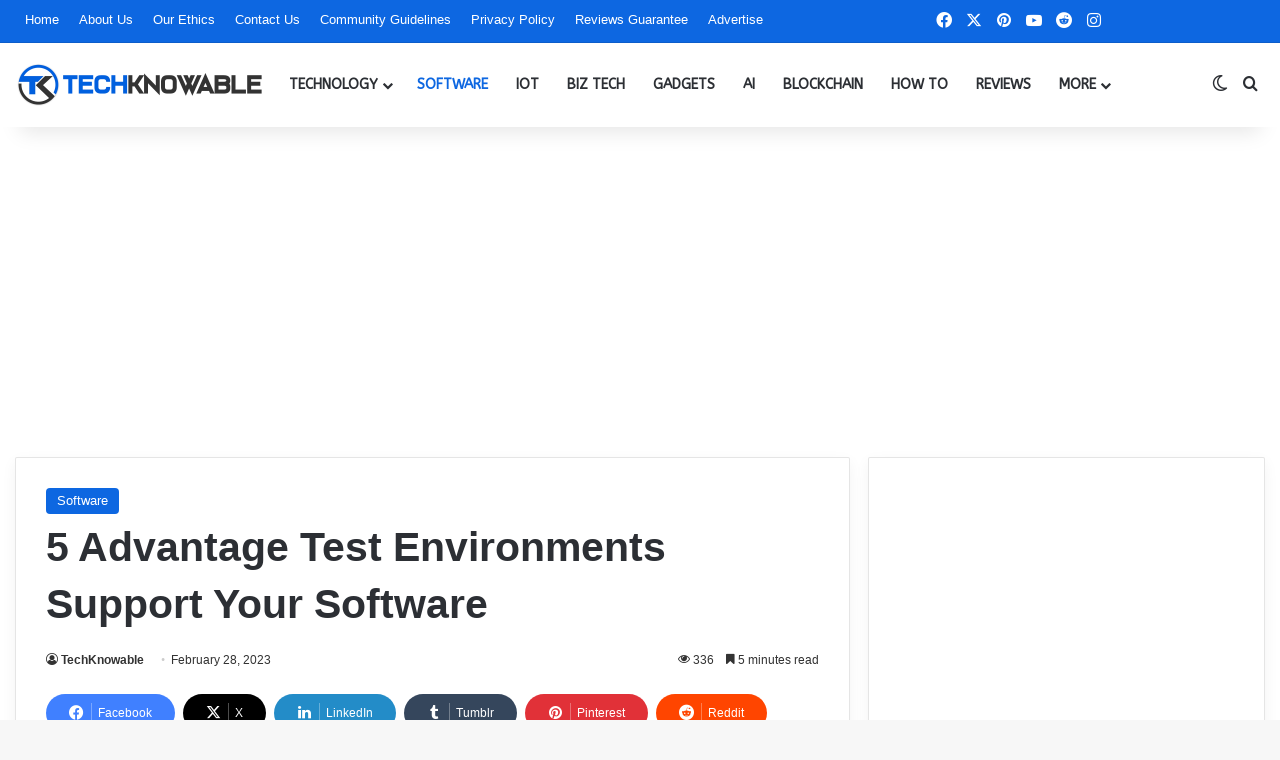

--- FILE ---
content_type: text/html; charset=UTF-8
request_url: https://www.techknowable.com/test-environments-support-your-software/
body_size: 43826
content:
<!DOCTYPE html>
<html lang="en-US" class="" data-skin="light" prefix="og: https://ogp.me/ns#">
<head>
	<meta charset="UTF-8" />
	<link rel="profile" href="https://gmpg.org/xfn/11" />
	
<meta http-equiv='x-dns-prefetch-control' content='on'>
<link rel='dns-prefetch' href='//cdnjs.cloudflare.com' />
<link rel='dns-prefetch' href='//ajax.googleapis.com' />
<link rel='dns-prefetch' href='//fonts.googleapis.com' />
<link rel='dns-prefetch' href='//fonts.gstatic.com' />
<link rel='dns-prefetch' href='//s.gravatar.com' />
<link rel='dns-prefetch' href='//www.google-analytics.com' />
<link rel='preload' as='script' href='https://ajax.googleapis.com/ajax/libs/webfont/1/webfont.js'>

<!-- Search Engine Optimization by Rank Math PRO - https://rankmath.com/ -->
<title>5 Advantage Test Environments Support Your Software - TechKnowable</title>
<meta name="description" content="Do you know 5 Advantage Test Environments Support Your Software? The software development process is an iterative and dynamic process."/>
<meta name="robots" content="follow, index, max-snippet:-1, max-video-preview:-1, max-image-preview:large"/>
<link rel="canonical" href="https://www.techknowable.com/test-environments-support-your-software/" />
<meta property="og:locale" content="en_US" />
<meta property="og:type" content="article" />
<meta property="og:title" content="5 Advantage Test Environments Support Your Software - TechKnowable" />
<meta property="og:description" content="Do you know 5 Advantage Test Environments Support Your Software? The software development process is an iterative and dynamic process." />
<meta property="og:url" content="https://www.techknowable.com/test-environments-support-your-software/" />
<meta property="og:site_name" content="TechKnowable" />
<meta property="article:publisher" content="https://www.facebook.com/techknowable/" />
<meta property="article:tag" content="desktop applications" />
<meta property="article:tag" content="development environment" />
<meta property="article:tag" content="production environment" />
<meta property="article:tag" content="staging environment" />
<meta property="article:tag" content="test environments" />
<meta property="article:section" content="Software" />
<meta property="og:image" content="https://www.techknowable.com/wp-content/uploads/2023/02/5-Advantage-Test-Environments-Support-Your-Software.jpg" />
<meta property="og:image:secure_url" content="https://www.techknowable.com/wp-content/uploads/2023/02/5-Advantage-Test-Environments-Support-Your-Software.jpg" />
<meta property="og:image:width" content="1920" />
<meta property="og:image:height" content="1080" />
<meta property="og:image:alt" content="5 Advantage Test Environments Support Your Software" />
<meta property="og:image:type" content="image/jpeg" />
<meta property="article:published_time" content="2023-02-28T09:31:55-05:00" />
<meta name="twitter:card" content="summary_large_image" />
<meta name="twitter:title" content="5 Advantage Test Environments Support Your Software - TechKnowable" />
<meta name="twitter:description" content="Do you know 5 Advantage Test Environments Support Your Software? The software development process is an iterative and dynamic process." />
<meta name="twitter:site" content="@techknowable" />
<meta name="twitter:creator" content="@techknowable" />
<meta name="twitter:image" content="https://www.techknowable.com/wp-content/uploads/2023/02/5-Advantage-Test-Environments-Support-Your-Software.jpg" />
<meta name="twitter:label1" content="Written by" />
<meta name="twitter:data1" content="TechKnowable" />
<meta name="twitter:label2" content="Time to read" />
<meta name="twitter:data2" content="5 minutes" />
<script type="application/ld+json" class="rank-math-schema-pro">{"@context":"https://schema.org","@graph":[{"@type":"Organization","@id":"https://www.techknowable.com/#organization","name":"TechKnowable","url":"https://www.techknowable.com","sameAs":["https://www.facebook.com/techknowable/","https://twitter.com/techknowable"],"logo":{"@type":"ImageObject","@id":"https://www.techknowable.com/#logo","url":"https://www.techknowable.com/wp-content/uploads/2020/05/Logo-2.png","contentUrl":"https://www.techknowable.com/wp-content/uploads/2020/05/Logo-2.png","caption":"TechKnowable","inLanguage":"en-US","width":"1100","height":"1100"}},{"@type":"WebSite","@id":"https://www.techknowable.com/#website","url":"https://www.techknowable.com","name":"TechKnowable","alternateName":"Tech Knowable","publisher":{"@id":"https://www.techknowable.com/#organization"},"inLanguage":"en-US"},{"@type":"ImageObject","@id":"https://www.techknowable.com/wp-content/uploads/2023/02/5-Advantage-Test-Environments-Support-Your-Software.jpg","url":"https://www.techknowable.com/wp-content/uploads/2023/02/5-Advantage-Test-Environments-Support-Your-Software.jpg","width":"1920","height":"1080","caption":"5 Advantage Test Environments Support Your Software","inLanguage":"en-US"},{"@type":"WebPage","@id":"https://www.techknowable.com/test-environments-support-your-software/#webpage","url":"https://www.techknowable.com/test-environments-support-your-software/","name":"5 Advantage Test Environments Support Your Software - TechKnowable","datePublished":"2023-02-28T09:31:55-05:00","dateModified":"2023-02-28T09:31:55-05:00","isPartOf":{"@id":"https://www.techknowable.com/#website"},"primaryImageOfPage":{"@id":"https://www.techknowable.com/wp-content/uploads/2023/02/5-Advantage-Test-Environments-Support-Your-Software.jpg"},"inLanguage":"en-US"},{"@type":"Person","@id":"https://www.techknowable.com/test-environments-support-your-software/#author","name":"TechKnowable","image":{"@type":"ImageObject","@id":"https://secure.gravatar.com/avatar/1600d7d3f1b2f6df12831e4a8821d4b6a6520128d91cf8eec99e45db70ca2587?s=96&amp;d=wp_user_avatar&amp;r=g","url":"https://secure.gravatar.com/avatar/1600d7d3f1b2f6df12831e4a8821d4b6a6520128d91cf8eec99e45db70ca2587?s=96&amp;d=wp_user_avatar&amp;r=g","caption":"TechKnowable","inLanguage":"en-US"},"sameAs":["https://www.techknowable.com"],"worksFor":{"@id":"https://www.techknowable.com/#organization"}},{"@type":"NewsArticle","headline":"5 Advantage Test Environments Support Your Software - TechKnowable","keywords":"Test Environments Support Your Software,test environments to your software,test environments support your software update","datePublished":"2023-02-28T09:31:55-05:00","dateModified":"2023-02-28T09:31:55-05:00","author":{"@id":"https://www.techknowable.com/test-environments-support-your-software/#author","name":"TechKnowable"},"publisher":{"@id":"https://www.techknowable.com/#organization"},"description":"Do you know 5 Advantage Test Environments Support Your Software? The software development process is an iterative and dynamic process.","copyrightYear":"2023","copyrightHolder":{"@id":"https://www.techknowable.com/#organization"},"name":"5 Advantage Test Environments Support Your Software - TechKnowable","@id":"https://www.techknowable.com/test-environments-support-your-software/#richSnippet","isPartOf":{"@id":"https://www.techknowable.com/test-environments-support-your-software/#webpage"},"image":{"@id":"https://www.techknowable.com/wp-content/uploads/2023/02/5-Advantage-Test-Environments-Support-Your-Software.jpg"},"inLanguage":"en-US","mainEntityOfPage":{"@id":"https://www.techknowable.com/test-environments-support-your-software/#webpage"}}]}</script>
<!-- /Rank Math WordPress SEO plugin -->

<link rel="alternate" type="application/rss+xml" title="TechKnowable &raquo; Feed" href="https://www.techknowable.com/feed/" />
<link rel="alternate" type="application/rss+xml" title="TechKnowable &raquo; Comments Feed" href="https://www.techknowable.com/comments/feed/" />
		<script type="text/javascript">
			try {
				if( 'undefined' != typeof localStorage ){
					var tieSkin = localStorage.getItem('tie-skin');
				}

				
				var html = document.getElementsByTagName('html')[0].classList,
						htmlSkin = 'light';

				if( html.contains('dark-skin') ){
					htmlSkin = 'dark';
				}

				if( tieSkin != null && tieSkin != htmlSkin ){
					html.add('tie-skin-inverted');
					var tieSkinInverted = true;
				}

				if( tieSkin == 'dark' ){
					html.add('dark-skin');
				}
				else if( tieSkin == 'light' ){
					html.remove( 'dark-skin' );
				}
				
			} catch(e) { console.log( e ) }

		</script>
		
		<style type="text/css">
			:root{				
			--tie-preset-gradient-1: linear-gradient(135deg, rgba(6, 147, 227, 1) 0%, rgb(155, 81, 224) 100%);
			--tie-preset-gradient-2: linear-gradient(135deg, rgb(122, 220, 180) 0%, rgb(0, 208, 130) 100%);
			--tie-preset-gradient-3: linear-gradient(135deg, rgba(252, 185, 0, 1) 0%, rgba(255, 105, 0, 1) 100%);
			--tie-preset-gradient-4: linear-gradient(135deg, rgba(255, 105, 0, 1) 0%, rgb(207, 46, 46) 100%);
			--tie-preset-gradient-5: linear-gradient(135deg, rgb(238, 238, 238) 0%, rgb(169, 184, 195) 100%);
			--tie-preset-gradient-6: linear-gradient(135deg, rgb(74, 234, 220) 0%, rgb(151, 120, 209) 20%, rgb(207, 42, 186) 40%, rgb(238, 44, 130) 60%, rgb(251, 105, 98) 80%, rgb(254, 248, 76) 100%);
			--tie-preset-gradient-7: linear-gradient(135deg, rgb(255, 206, 236) 0%, rgb(152, 150, 240) 100%);
			--tie-preset-gradient-8: linear-gradient(135deg, rgb(254, 205, 165) 0%, rgb(254, 45, 45) 50%, rgb(107, 0, 62) 100%);
			--tie-preset-gradient-9: linear-gradient(135deg, rgb(255, 203, 112) 0%, rgb(199, 81, 192) 50%, rgb(65, 88, 208) 100%);
			--tie-preset-gradient-10: linear-gradient(135deg, rgb(255, 245, 203) 0%, rgb(182, 227, 212) 50%, rgb(51, 167, 181) 100%);
			--tie-preset-gradient-11: linear-gradient(135deg, rgb(202, 248, 128) 0%, rgb(113, 206, 126) 100%);
			--tie-preset-gradient-12: linear-gradient(135deg, rgb(2, 3, 129) 0%, rgb(40, 116, 252) 100%);
			--tie-preset-gradient-13: linear-gradient(135deg, #4D34FA, #ad34fa);
			--tie-preset-gradient-14: linear-gradient(135deg, #0057FF, #31B5FF);
			--tie-preset-gradient-15: linear-gradient(135deg, #FF007A, #FF81BD);
			--tie-preset-gradient-16: linear-gradient(135deg, #14111E, #4B4462);
			--tie-preset-gradient-17: linear-gradient(135deg, #F32758, #FFC581);

			
					--main-nav-background: #FFFFFF;
					--main-nav-secondry-background: rgba(0,0,0,0.03);
					--main-nav-primary-color: #0088ff;
					--main-nav-contrast-primary-color: #FFFFFF;
					--main-nav-text-color: #2c2f34;
					--main-nav-secondry-text-color: rgba(0,0,0,0.5);
					--main-nav-main-border-color: rgba(0,0,0,0.1);
					--main-nav-secondry-border-color: rgba(0,0,0,0.08);
				--tie-buttons-color: #0d67e1;--tie-buttons-text: #ffffff;--tie-buttons-hover-color: #0035af;--tie-buttons-hover-text: #FFFFFF;
			}
		</style>
	<link rel="alternate" title="oEmbed (JSON)" type="application/json+oembed" href="https://www.techknowable.com/wp-json/oembed/1.0/embed?url=https%3A%2F%2Fwww.techknowable.com%2Ftest-environments-support-your-software%2F" />
<link rel="alternate" title="oEmbed (XML)" type="text/xml+oembed" href="https://www.techknowable.com/wp-json/oembed/1.0/embed?url=https%3A%2F%2Fwww.techknowable.com%2Ftest-environments-support-your-software%2F&#038;format=xml" />
<meta name="viewport" content="width=device-width, initial-scale=1.0" />		<!-- This site uses the Google Analytics by MonsterInsights plugin v9.11.1 - Using Analytics tracking - https://www.monsterinsights.com/ -->
							<script src="//www.googletagmanager.com/gtag/js?id=G-8S84HQTJXN"  data-cfasync="false" data-wpfc-render="false" type="text/javascript" async></script>
			<script data-cfasync="false" data-wpfc-render="false" type="text/javascript">
				var mi_version = '9.11.1';
				var mi_track_user = true;
				var mi_no_track_reason = '';
								var MonsterInsightsDefaultLocations = {"page_location":"https:\/\/www.techknowable.com\/test-environments-support-your-software\/"};
								if ( typeof MonsterInsightsPrivacyGuardFilter === 'function' ) {
					var MonsterInsightsLocations = (typeof MonsterInsightsExcludeQuery === 'object') ? MonsterInsightsPrivacyGuardFilter( MonsterInsightsExcludeQuery ) : MonsterInsightsPrivacyGuardFilter( MonsterInsightsDefaultLocations );
				} else {
					var MonsterInsightsLocations = (typeof MonsterInsightsExcludeQuery === 'object') ? MonsterInsightsExcludeQuery : MonsterInsightsDefaultLocations;
				}

								var disableStrs = [
										'ga-disable-G-8S84HQTJXN',
									];

				/* Function to detect opted out users */
				function __gtagTrackerIsOptedOut() {
					for (var index = 0; index < disableStrs.length; index++) {
						if (document.cookie.indexOf(disableStrs[index] + '=true') > -1) {
							return true;
						}
					}

					return false;
				}

				/* Disable tracking if the opt-out cookie exists. */
				if (__gtagTrackerIsOptedOut()) {
					for (var index = 0; index < disableStrs.length; index++) {
						window[disableStrs[index]] = true;
					}
				}

				/* Opt-out function */
				function __gtagTrackerOptout() {
					for (var index = 0; index < disableStrs.length; index++) {
						document.cookie = disableStrs[index] + '=true; expires=Thu, 31 Dec 2099 23:59:59 UTC; path=/';
						window[disableStrs[index]] = true;
					}
				}

				if ('undefined' === typeof gaOptout) {
					function gaOptout() {
						__gtagTrackerOptout();
					}
				}
								window.dataLayer = window.dataLayer || [];

				window.MonsterInsightsDualTracker = {
					helpers: {},
					trackers: {},
				};
				if (mi_track_user) {
					function __gtagDataLayer() {
						dataLayer.push(arguments);
					}

					function __gtagTracker(type, name, parameters) {
						if (!parameters) {
							parameters = {};
						}

						if (parameters.send_to) {
							__gtagDataLayer.apply(null, arguments);
							return;
						}

						if (type === 'event') {
														parameters.send_to = monsterinsights_frontend.v4_id;
							var hookName = name;
							if (typeof parameters['event_category'] !== 'undefined') {
								hookName = parameters['event_category'] + ':' + name;
							}

							if (typeof MonsterInsightsDualTracker.trackers[hookName] !== 'undefined') {
								MonsterInsightsDualTracker.trackers[hookName](parameters);
							} else {
								__gtagDataLayer('event', name, parameters);
							}
							
						} else {
							__gtagDataLayer.apply(null, arguments);
						}
					}

					__gtagTracker('js', new Date());
					__gtagTracker('set', {
						'developer_id.dZGIzZG': true,
											});
					if ( MonsterInsightsLocations.page_location ) {
						__gtagTracker('set', MonsterInsightsLocations);
					}
										__gtagTracker('config', 'G-8S84HQTJXN', {"forceSSL":"true","link_attribution":"true"} );
										window.gtag = __gtagTracker;										(function () {
						/* https://developers.google.com/analytics/devguides/collection/analyticsjs/ */
						/* ga and __gaTracker compatibility shim. */
						var noopfn = function () {
							return null;
						};
						var newtracker = function () {
							return new Tracker();
						};
						var Tracker = function () {
							return null;
						};
						var p = Tracker.prototype;
						p.get = noopfn;
						p.set = noopfn;
						p.send = function () {
							var args = Array.prototype.slice.call(arguments);
							args.unshift('send');
							__gaTracker.apply(null, args);
						};
						var __gaTracker = function () {
							var len = arguments.length;
							if (len === 0) {
								return;
							}
							var f = arguments[len - 1];
							if (typeof f !== 'object' || f === null || typeof f.hitCallback !== 'function') {
								if ('send' === arguments[0]) {
									var hitConverted, hitObject = false, action;
									if ('event' === arguments[1]) {
										if ('undefined' !== typeof arguments[3]) {
											hitObject = {
												'eventAction': arguments[3],
												'eventCategory': arguments[2],
												'eventLabel': arguments[4],
												'value': arguments[5] ? arguments[5] : 1,
											}
										}
									}
									if ('pageview' === arguments[1]) {
										if ('undefined' !== typeof arguments[2]) {
											hitObject = {
												'eventAction': 'page_view',
												'page_path': arguments[2],
											}
										}
									}
									if (typeof arguments[2] === 'object') {
										hitObject = arguments[2];
									}
									if (typeof arguments[5] === 'object') {
										Object.assign(hitObject, arguments[5]);
									}
									if ('undefined' !== typeof arguments[1].hitType) {
										hitObject = arguments[1];
										if ('pageview' === hitObject.hitType) {
											hitObject.eventAction = 'page_view';
										}
									}
									if (hitObject) {
										action = 'timing' === arguments[1].hitType ? 'timing_complete' : hitObject.eventAction;
										hitConverted = mapArgs(hitObject);
										__gtagTracker('event', action, hitConverted);
									}
								}
								return;
							}

							function mapArgs(args) {
								var arg, hit = {};
								var gaMap = {
									'eventCategory': 'event_category',
									'eventAction': 'event_action',
									'eventLabel': 'event_label',
									'eventValue': 'event_value',
									'nonInteraction': 'non_interaction',
									'timingCategory': 'event_category',
									'timingVar': 'name',
									'timingValue': 'value',
									'timingLabel': 'event_label',
									'page': 'page_path',
									'location': 'page_location',
									'title': 'page_title',
									'referrer' : 'page_referrer',
								};
								for (arg in args) {
																		if (!(!args.hasOwnProperty(arg) || !gaMap.hasOwnProperty(arg))) {
										hit[gaMap[arg]] = args[arg];
									} else {
										hit[arg] = args[arg];
									}
								}
								return hit;
							}

							try {
								f.hitCallback();
							} catch (ex) {
							}
						};
						__gaTracker.create = newtracker;
						__gaTracker.getByName = newtracker;
						__gaTracker.getAll = function () {
							return [];
						};
						__gaTracker.remove = noopfn;
						__gaTracker.loaded = true;
						window['__gaTracker'] = __gaTracker;
					})();
									} else {
										console.log("");
					(function () {
						function __gtagTracker() {
							return null;
						}

						window['__gtagTracker'] = __gtagTracker;
						window['gtag'] = __gtagTracker;
					})();
									}
			</script>
							<!-- / Google Analytics by MonsterInsights -->
		<style id='wp-img-auto-sizes-contain-inline-css' type='text/css'>
img:is([sizes=auto i],[sizes^="auto," i]){contain-intrinsic-size:3000px 1500px}
/*# sourceURL=wp-img-auto-sizes-contain-inline-css */
</style>
<link rel='stylesheet' id='formidable-css' href='https://www.techknowable.com/wp-content/plugins/formidable/css/formidableforms.css?ver=1222510' type='text/css' media='all' />
<style id='wp-emoji-styles-inline-css' type='text/css'>

	img.wp-smiley, img.emoji {
		display: inline !important;
		border: none !important;
		box-shadow: none !important;
		height: 1em !important;
		width: 1em !important;
		margin: 0 0.07em !important;
		vertical-align: -0.1em !important;
		background: none !important;
		padding: 0 !important;
	}
/*# sourceURL=wp-emoji-styles-inline-css */
</style>
<link rel='stylesheet' id='kk-star-ratings-css' href='https://www.techknowable.com/wp-content/plugins/kk-star-ratings/src/core/public/css/kk-star-ratings.min.css?ver=5.4.10.3' type='text/css' media='all' />
<link rel='stylesheet' id='taqyeem-buttons-style-css' href='https://www.techknowable.com/wp-content/plugins/taqyeem-buttons/assets/style.css?ver=6.9' type='text/css' media='all' />
<link rel='stylesheet' id='theme-my-login-css' href='https://www.techknowable.com/wp-content/plugins/theme-my-login/assets/styles/theme-my-login.min.css?ver=7.1.14' type='text/css' media='all' />
<link rel='stylesheet' id='ez-toc-css' href='https://www.techknowable.com/wp-content/plugins/easy-table-of-contents/assets/css/screen.min.css?ver=2.0.79.2' type='text/css' media='all' />
<style id='ez-toc-inline-css' type='text/css'>
div#ez-toc-container .ez-toc-title {font-size: 120%;}div#ez-toc-container .ez-toc-title {font-weight: 500;}div#ez-toc-container ul li , div#ez-toc-container ul li a {font-size: 100%;}div#ez-toc-container ul li , div#ez-toc-container ul li a {font-weight: 400;}div#ez-toc-container nav ul ul li {font-size: 100%;}.ez-toc-box-title {font-weight: bold; margin-bottom: 10px; text-align: center; text-transform: uppercase; letter-spacing: 1px; color: #666; padding-bottom: 5px;position:absolute;top:-4%;left:5%;background-color: inherit;transition: top 0.3s ease;}.ez-toc-box-title.toc-closed {top:-25%;}
.ez-toc-container-direction {direction: ltr;}.ez-toc-counter ul{counter-reset: item ;}.ez-toc-counter nav ul li a::before {content: counters(item, '.', decimal) '. ';display: inline-block;counter-increment: item;flex-grow: 0;flex-shrink: 0;margin-right: .2em; float: left; }.ez-toc-widget-direction {direction: ltr;}.ez-toc-widget-container ul{counter-reset: item ;}.ez-toc-widget-container nav ul li a::before {content: counters(item, '.', decimal) '. ';display: inline-block;counter-increment: item;flex-grow: 0;flex-shrink: 0;margin-right: .2em; float: left; }
/*# sourceURL=ez-toc-inline-css */
</style>
<link rel='stylesheet' id='tie-css-base-css' href='https://www.techknowable.com/wp-content/themes/TechKnowable/assets/css/base.min.css?ver=7.3.9' type='text/css' media='all' />
<link rel='stylesheet' id='tie-css-styles-css' href='https://www.techknowable.com/wp-content/themes/TechKnowable/assets/css/style.min.css?ver=7.3.9' type='text/css' media='all' />
<link rel='stylesheet' id='tie-css-widgets-css' href='https://www.techknowable.com/wp-content/themes/TechKnowable/assets/css/widgets.min.css?ver=7.3.9' type='text/css' media='all' />
<link rel='stylesheet' id='tie-css-helpers-css' href='https://www.techknowable.com/wp-content/themes/TechKnowable/assets/css/helpers.min.css?ver=7.3.9' type='text/css' media='all' />
<link rel='stylesheet' id='tie-fontawesome5-css' href='https://www.techknowable.com/wp-content/themes/TechKnowable/assets/css/fontawesome.css?ver=7.3.9' type='text/css' media='all' />
<link rel='stylesheet' id='tie-css-ilightbox-css' href='https://www.techknowable.com/wp-content/themes/TechKnowable/assets/ilightbox/dark-skin/skin.css?ver=7.3.9' type='text/css' media='all' />
<link rel='stylesheet' id='tie-css-shortcodes-css' href='https://www.techknowable.com/wp-content/themes/TechKnowable/assets/css/plugins/shortcodes.min.css?ver=7.3.9' type='text/css' media='all' />
<link rel='stylesheet' id='tie-css-single-css' href='https://www.techknowable.com/wp-content/themes/TechKnowable/assets/css/single.min.css?ver=7.3.9' type='text/css' media='all' />
<link rel='stylesheet' id='tie-css-print-css' href='https://www.techknowable.com/wp-content/themes/TechKnowable/assets/css/print.css?ver=7.3.9' type='text/css' media='print' />
<link rel='stylesheet' id='taqyeem-styles-css' href='https://www.techknowable.com/wp-content/themes/TechKnowable/assets/css/plugins/taqyeem.min.css?ver=7.3.9' type='text/css' media='all' />
<style id='taqyeem-styles-inline-css' type='text/css'>
.wf-active #main-nav .main-menu > ul > li > a{font-family: 'ABeeZee';}#main-nav .main-menu > ul > li > a{font-size: 14px;font-weight: 700;text-transform: uppercase;}#main-nav .main-menu > ul ul li a{font-size: 14px;font-weight: 700;text-transform: uppercase;}#mobile-menu li a{text-transform: uppercase;}#the-post .entry-content,#the-post .entry-content p{font-size: 16px;}#tie-wrapper .mag-box-title h3{font-size: 16px;font-weight: 700;}@media (min-width: 768px){.section-title.section-title-default,.section-title-centered{font-size: 16px;}}@media (min-width: 768px){.section-title-big{font-size: 16px;}}#footer .widget-title .the-subtitle{font-size: 16px;font-weight: 700;}#tie-wrapper .widget-title .the-subtitle,#tie-wrapper #comments-title,#tie-wrapper .comment-reply-title,#tie-wrapper .woocommerce-tabs .panel h2,#tie-wrapper .related.products h2,#tie-wrapper #bbpress-forums #new-post > fieldset.bbp-form > legend,#tie-wrapper .entry-content .review-box-header{font-size: 16px;font-weight: 700;}:root:root{--brand-color: #0d67e1;--dark-brand-color: #0035af;--bright-color: #FFFFFF;--base-color: #2c2f34;}#footer-widgets-container{border-top: 8px solid #0d67e1;-webkit-box-shadow: 0 -5px 0 rgba(0,0,0,0.07); -moz-box-shadow: 0 -8px 0 rgba(0,0,0,0.07); box-shadow: 0 -8px 0 rgba(0,0,0,0.07);}#reading-position-indicator{box-shadow: 0 0 10px rgba( 13,103,225,0.7);}:root:root{--brand-color: #0d67e1;--dark-brand-color: #0035af;--bright-color: #FFFFFF;--base-color: #2c2f34;}#footer-widgets-container{border-top: 8px solid #0d67e1;-webkit-box-shadow: 0 -5px 0 rgba(0,0,0,0.07); -moz-box-shadow: 0 -8px 0 rgba(0,0,0,0.07); box-shadow: 0 -8px 0 rgba(0,0,0,0.07);}#reading-position-indicator{box-shadow: 0 0 10px rgba( 13,103,225,0.7);}.tie-weather-widget.widget,.container-wrapper{box-shadow: 0 5px 15px 0 rgba(0,0,0,0.05);}.dark-skin .tie-weather-widget.widget,.dark-skin .container-wrapper{box-shadow: 0 5px 15px 0 rgba(0,0,0,0.2);}.main-slider .slide-bg,.main-slider .slide{background-position: center center;}#content a:hover{text-decoration: underline !important;}#tie-container a.post-title:hover,#tie-container .post-title a:hover,#tie-container .thumb-overlay .thumb-title a:hover{background-size: 100% 2px;text-decoration: none !important;}a.post-title,.post-title a{background-image: linear-gradient(to bottom,#000 0%,#000 98%);background-size: 0 1px;background-repeat: no-repeat;background-position: left 100%;color: #000;}.dark-skin a.post-title,.dark-skin .post-title a{color: #fff;background-image: linear-gradient(to bottom,#fff 0%,#fff 98%);}#header-notification-bar{background: var( --tie-preset-gradient-13 );}#header-notification-bar{--tie-buttons-color: #FFFFFF;--tie-buttons-border-color: #FFFFFF;--tie-buttons-hover-color: #e1e1e1;--tie-buttons-hover-text: #000000;}#header-notification-bar{--tie-buttons-text: #000000;}#top-nav,#top-nav .sub-menu,#top-nav .comp-sub-menu,#top-nav .ticker-content,#top-nav .ticker-swipe,.top-nav-boxed #top-nav .topbar-wrapper,.top-nav-dark .top-menu ul,#autocomplete-suggestions.search-in-top-nav{background-color : #0d67e1;}#top-nav *,#autocomplete-suggestions.search-in-top-nav{border-color: rgba( #FFFFFF,0.08);}#top-nav .icon-basecloud-bg:after{color: #0d67e1;}#top-nav a:not(:hover),#top-nav input,#top-nav #search-submit,#top-nav .fa-spinner,#top-nav .dropdown-social-icons li a span,#top-nav .components > li .social-link:not(:hover) span,#autocomplete-suggestions.search-in-top-nav a{color: #ffffff;}#top-nav input::-moz-placeholder{color: #ffffff;}#top-nav input:-moz-placeholder{color: #ffffff;}#top-nav input:-ms-input-placeholder{color: #ffffff;}#top-nav input::-webkit-input-placeholder{color: #ffffff;}#top-nav,.search-in-top-nav{--tie-buttons-color: #ffffff;--tie-buttons-border-color: #ffffff;--tie-buttons-text: #000000;--tie-buttons-hover-color: #e1e1e1;}#top-nav a:hover,#top-nav .menu li:hover > a,#top-nav .menu > .tie-current-menu > a,#top-nav .components > li:hover > a,#top-nav .components #search-submit:hover,#autocomplete-suggestions.search-in-top-nav .post-title a:hover{color: #ffffff;}#top-nav,#top-nav .comp-sub-menu,#top-nav .tie-weather-widget{color: #ffffff;}#autocomplete-suggestions.search-in-top-nav .post-meta,#autocomplete-suggestions.search-in-top-nav .post-meta a:not(:hover){color: rgba( 255,255,255,0.7 );}#top-nav .weather-icon .icon-cloud,#top-nav .weather-icon .icon-basecloud-bg,#top-nav .weather-icon .icon-cloud-behind{color: #ffffff !important;}#main-nav,#main-nav .menu-sub-content,#main-nav .comp-sub-menu,#main-nav ul.cats-vertical li a.is-active,#main-nav ul.cats-vertical li a:hover,#autocomplete-suggestions.search-in-main-nav{background-color: #ffffff;}#main-nav{border-width: 0;}#theme-header #main-nav:not(.fixed-nav){bottom: 0;}#main-nav .icon-basecloud-bg:after{color: #ffffff;}#autocomplete-suggestions.search-in-main-nav{border-color: rgba(0,0,0,0.07);}.main-nav-boxed #main-nav .main-menu-wrapper{border-width: 0;}#theme-header:not(.main-nav-boxed) #main-nav,.main-nav-boxed .main-menu-wrapper{border-right: 0 none !important;border-left : 0 none !important;border-top : 0 none !important;}#footer{background-color: #222222;}#site-info{background-color: #0d67e1;}#footer .posts-list-counter .posts-list-items li.widget-post-list:before{border-color: #222222;}#footer .timeline-widget a .date:before{border-color: rgba(34,34,34,0.8);}#footer .footer-boxed-widget-area,#footer textarea,#footer input:not([type=submit]),#footer select,#footer code,#footer kbd,#footer pre,#footer samp,#footer .show-more-button,#footer .slider-links .tie-slider-nav span,#footer #wp-calendar,#footer #wp-calendar tbody td,#footer #wp-calendar thead th,#footer .widget.buddypress .item-options a{border-color: rgba(255,255,255,0.1);}#footer .social-statistics-widget .white-bg li.social-icons-item a,#footer .widget_tag_cloud .tagcloud a,#footer .latest-tweets-widget .slider-links .tie-slider-nav span,#footer .widget_layered_nav_filters a{border-color: rgba(255,255,255,0.1);}#footer .social-statistics-widget .white-bg li:before{background: rgba(255,255,255,0.1);}.site-footer #wp-calendar tbody td{background: rgba(255,255,255,0.02);}#footer .white-bg .social-icons-item a span.followers span,#footer .circle-three-cols .social-icons-item a .followers-num,#footer .circle-three-cols .social-icons-item a .followers-name{color: rgba(255,255,255,0.8);}#footer .timeline-widget ul:before,#footer .timeline-widget a:not(:hover) .date:before{background-color: #040404;}#footer .widget-title,#footer .widget-title a:not(:hover){color: #ffffff;}#footer,#footer textarea,#footer input:not([type='submit']),#footer select,#footer #wp-calendar tbody,#footer .tie-slider-nav li span:not(:hover),#footer .widget_categories li a:before,#footer .widget_product_categories li a:before,#footer .widget_layered_nav li a:before,#footer .widget_archive li a:before,#footer .widget_nav_menu li a:before,#footer .widget_meta li a:before,#footer .widget_pages li a:before,#footer .widget_recent_entries li a:before,#footer .widget_display_forums li a:before,#footer .widget_display_views li a:before,#footer .widget_rss li a:before,#footer .widget_display_stats dt:before,#footer .subscribe-widget-content h3,#footer .about-author .social-icons a:not(:hover) span{color: #ffffff;}#footer post-widget-body .meta-item,#footer .post-meta,#footer .stream-title,#footer.dark-skin .timeline-widget .date,#footer .wp-caption .wp-caption-text,#footer .rss-date{color: rgba(255,255,255,0.7);}#footer input::-moz-placeholder{color: #ffffff;}#footer input:-moz-placeholder{color: #ffffff;}#footer input:-ms-input-placeholder{color: #ffffff;}#footer input::-webkit-input-placeholder{color: #ffffff;}.site-footer.dark-skin a:hover,#footer .stars-rating-active,#footer .twitter-icon-wrap span,.block-head-4.magazine2 #footer .tabs li a{color: #0d67e1;}#footer .circle_bar{stroke: #0d67e1;}#footer .widget.buddypress .item-options a.selected,#footer .widget.buddypress .item-options a.loading,#footer .tie-slider-nav span:hover,.block-head-4.magazine2 #footer .tabs{border-color: #0d67e1;}.magazine2:not(.block-head-4) #footer .tabs a:hover,.magazine2:not(.block-head-4) #footer .tabs .active a,.magazine1 #footer .tabs a:hover,.magazine1 #footer .tabs .active a,.block-head-4.magazine2 #footer .tabs.tabs .active a,.block-head-4.magazine2 #footer .tabs > .active a:before,.block-head-4.magazine2 #footer .tabs > li.active:nth-child(n) a:after,#footer .digital-rating-static,#footer .timeline-widget li a:hover .date:before,#footer #wp-calendar #today,#footer .posts-list-counter .posts-list-items li.widget-post-list:before,#footer .cat-counter span,#footer.dark-skin .the-global-title:after,#footer .button,#footer [type='submit'],#footer .spinner > div,#footer .widget.buddypress .item-options a.selected,#footer .widget.buddypress .item-options a.loading,#footer .tie-slider-nav span:hover,#footer .fullwidth-area .tagcloud a:hover{background-color: #0d67e1;color: #FFFFFF;}.block-head-4.magazine2 #footer .tabs li a:hover{color: #0049c3;}.block-head-4.magazine2 #footer .tabs.tabs .active a:hover,#footer .widget.buddypress .item-options a.selected,#footer .widget.buddypress .item-options a.loading,#footer .tie-slider-nav span:hover{color: #FFFFFF !important;}#footer .button:hover,#footer [type='submit']:hover{background-color: #0049c3;color: #FFFFFF;}#site-info,#site-info ul.social-icons li a:not(:hover) span{color: #ffffff;}#footer .site-info a:not(:hover){color: #ffffff;}#footer .site-info a:hover{color: #ffffff;}@media (min-width: 1200px){.container{width: auto;}}.boxed-layout #tie-wrapper,.boxed-layout .fixed-nav{max-width: 1310px;}@media (min-width: 1280px){.container,.wide-next-prev-slider-wrapper .slider-main-container{max-width: 1280px;}}.meta-views.meta-item .tie-icon-fire:before{content: "\f06e" !important;}@media (max-width: 991px){.side-aside #mobile-menu .menu > li{border-color: rgba(255,255,255,0.05);}}@media (max-width: 991px){.side-aside.normal-side{background-color: #0d67e1;}}.mobile-header-components li.custom-menu-link > a,#mobile-menu-icon .menu-text{color: #0d67e1!important;}#mobile-menu-icon .nav-icon,#mobile-menu-icon .nav-icon:before,#mobile-menu-icon .nav-icon:after{background-color: #0d67e1!important;}
/*# sourceURL=taqyeem-styles-inline-css */
</style>
<script type="text/javascript" src="https://www.techknowable.com/wp-content/plugins/google-analytics-for-wordpress/assets/js/frontend-gtag.min.js?ver=9.11.1" id="monsterinsights-frontend-script-js" async="async" data-wp-strategy="async"></script>
<script data-cfasync="false" data-wpfc-render="false" type="text/javascript" id='monsterinsights-frontend-script-js-extra'>/* <![CDATA[ */
var monsterinsights_frontend = {"js_events_tracking":"true","download_extensions":"doc,pdf,ppt,zip,xls,docx,pptx,xlsx","inbound_paths":"[{\"path\":\"\\\/go\\\/\",\"label\":\"affiliate\"},{\"path\":\"\\\/recommend\\\/\",\"label\":\"affiliate\"}]","home_url":"https:\/\/www.techknowable.com","hash_tracking":"false","v4_id":"G-8S84HQTJXN"};/* ]]> */
</script>
<script type="text/javascript" src="https://www.techknowable.com/wp-includes/js/jquery/jquery.min.js?ver=3.7.1" id="jquery-core-js"></script>
<script type="text/javascript" src="https://www.techknowable.com/wp-includes/js/jquery/jquery-migrate.min.js?ver=3.4.1" id="jquery-migrate-js"></script>
<link rel="https://api.w.org/" href="https://www.techknowable.com/wp-json/" /><link rel="alternate" title="JSON" type="application/json" href="https://www.techknowable.com/wp-json/wp/v2/posts/8946" /><link rel="EditURI" type="application/rsd+xml" title="RSD" href="https://www.techknowable.com/xmlrpc.php?rsd" />
<meta name="generator" content="WordPress 6.9" />
<link rel='shortlink' href='https://www.techknowable.com/?p=8946' />
<meta name="p:domain_verify" content="9994eda7a106d2c12f604155793b378a"/>
<meta name="getlinko-verify-code" content="getlinko-verify-cb9265a369aa40b03bd94e3d486a28cc8e663de6"/>
<meta name="google-adsense-account" content="ca-pub-3987516841029287">
<script async src="https://pagead2.googlesyndication.com/pagead/js/adsbygoogle.js?client=ca-pub-3987516841029287"
     crossorigin="anonymous"></script>
<meta name="norton-safeweb-site-verification" content="8t3f-x2cktluv-29ki11axacgp1uiep9bgtqdaybmqnhp1k9j3b5trc8grdnrkiwcifo7hevtt-hsxrh6r0wfs9uyj87p05f8j-qwhmdy9i8rf-j3hthzyh2hx22yuy5" />
<script type="text/javascript">
      function nocontext(e) {
        var clickedTag = (e==null) ? event.srcElement.tagName : e.target.tagName;
        if (clickedTag == "IMG")
          return false;
      }
      document.oncontextmenu = nocontext;
    </script>
<meta name="ahrefs-site-verification" content="08a1b6f2531ce15392486dd1b3b972a8fc9198f7d8730ced9bfc5a53f9eabd83">
<meta name="rankz-verification" content="YVaS2w0A2I8X5IRX"><script type='text/javascript'>
/* <![CDATA[ */
var taqyeem = {"ajaxurl":"https://www.techknowable.com/wp-admin/admin-ajax.php" , "your_rating":"Your Rating:"};
/* ]]> */
</script>

<meta http-equiv="X-UA-Compatible" content="IE=edge"><meta name="publication-media-verification" content="2624749c4d444f4ca2adc44b2cb5faeb">
<script async custom-element="amp-auto-ads"
        src="https://cdn.ampproject.org/v0/amp-auto-ads-0.1.js">
</script>
<script async src="https://pagead2.googlesyndication.com/pagead/js/adsbygoogle.js?client=ca-pub-3987516841029287"
     crossorigin="anonymous"></script>
<script type="text/javascript" id="google_gtagjs" src="https://www.googletagmanager.com/gtag/js?id=G-X689FFVF82" async="async"></script>
<script type="text/javascript" id="google_gtagjs-inline">
/* <![CDATA[ */
window.dataLayer = window.dataLayer || [];function gtag(){dataLayer.push(arguments);}gtag('js', new Date());gtag('config', 'G-X689FFVF82', {} );
/* ]]> */
</script>
<link rel="icon" href="https://www.techknowable.com/wp-content/uploads/2021/01/TK-3-48x48.png" sizes="32x32" />
<link rel="icon" href="https://www.techknowable.com/wp-content/uploads/2021/01/TK-3-192x192.png" sizes="192x192" />
<link rel="apple-touch-icon" href="https://www.techknowable.com/wp-content/uploads/2021/01/TK-3-192x192.png" />
<meta name="msapplication-TileImage" content="https://www.techknowable.com/wp-content/uploads/2021/01/TK-3.png" />
<style id='global-styles-inline-css' type='text/css'>
:root{--wp--preset--aspect-ratio--square: 1;--wp--preset--aspect-ratio--4-3: 4/3;--wp--preset--aspect-ratio--3-4: 3/4;--wp--preset--aspect-ratio--3-2: 3/2;--wp--preset--aspect-ratio--2-3: 2/3;--wp--preset--aspect-ratio--16-9: 16/9;--wp--preset--aspect-ratio--9-16: 9/16;--wp--preset--color--black: #000000;--wp--preset--color--cyan-bluish-gray: #abb8c3;--wp--preset--color--white: #ffffff;--wp--preset--color--pale-pink: #f78da7;--wp--preset--color--vivid-red: #cf2e2e;--wp--preset--color--luminous-vivid-orange: #ff6900;--wp--preset--color--luminous-vivid-amber: #fcb900;--wp--preset--color--light-green-cyan: #7bdcb5;--wp--preset--color--vivid-green-cyan: #00d084;--wp--preset--color--pale-cyan-blue: #8ed1fc;--wp--preset--color--vivid-cyan-blue: #0693e3;--wp--preset--color--vivid-purple: #9b51e0;--wp--preset--color--global-color: #0d67e1;--wp--preset--gradient--vivid-cyan-blue-to-vivid-purple: linear-gradient(135deg,rgb(6,147,227) 0%,rgb(155,81,224) 100%);--wp--preset--gradient--light-green-cyan-to-vivid-green-cyan: linear-gradient(135deg,rgb(122,220,180) 0%,rgb(0,208,130) 100%);--wp--preset--gradient--luminous-vivid-amber-to-luminous-vivid-orange: linear-gradient(135deg,rgb(252,185,0) 0%,rgb(255,105,0) 100%);--wp--preset--gradient--luminous-vivid-orange-to-vivid-red: linear-gradient(135deg,rgb(255,105,0) 0%,rgb(207,46,46) 100%);--wp--preset--gradient--very-light-gray-to-cyan-bluish-gray: linear-gradient(135deg,rgb(238,238,238) 0%,rgb(169,184,195) 100%);--wp--preset--gradient--cool-to-warm-spectrum: linear-gradient(135deg,rgb(74,234,220) 0%,rgb(151,120,209) 20%,rgb(207,42,186) 40%,rgb(238,44,130) 60%,rgb(251,105,98) 80%,rgb(254,248,76) 100%);--wp--preset--gradient--blush-light-purple: linear-gradient(135deg,rgb(255,206,236) 0%,rgb(152,150,240) 100%);--wp--preset--gradient--blush-bordeaux: linear-gradient(135deg,rgb(254,205,165) 0%,rgb(254,45,45) 50%,rgb(107,0,62) 100%);--wp--preset--gradient--luminous-dusk: linear-gradient(135deg,rgb(255,203,112) 0%,rgb(199,81,192) 50%,rgb(65,88,208) 100%);--wp--preset--gradient--pale-ocean: linear-gradient(135deg,rgb(255,245,203) 0%,rgb(182,227,212) 50%,rgb(51,167,181) 100%);--wp--preset--gradient--electric-grass: linear-gradient(135deg,rgb(202,248,128) 0%,rgb(113,206,126) 100%);--wp--preset--gradient--midnight: linear-gradient(135deg,rgb(2,3,129) 0%,rgb(40,116,252) 100%);--wp--preset--font-size--small: 13px;--wp--preset--font-size--medium: 20px;--wp--preset--font-size--large: 36px;--wp--preset--font-size--x-large: 42px;--wp--preset--spacing--20: 0.44rem;--wp--preset--spacing--30: 0.67rem;--wp--preset--spacing--40: 1rem;--wp--preset--spacing--50: 1.5rem;--wp--preset--spacing--60: 2.25rem;--wp--preset--spacing--70: 3.38rem;--wp--preset--spacing--80: 5.06rem;--wp--preset--shadow--natural: 6px 6px 9px rgba(0, 0, 0, 0.2);--wp--preset--shadow--deep: 12px 12px 50px rgba(0, 0, 0, 0.4);--wp--preset--shadow--sharp: 6px 6px 0px rgba(0, 0, 0, 0.2);--wp--preset--shadow--outlined: 6px 6px 0px -3px rgb(255, 255, 255), 6px 6px rgb(0, 0, 0);--wp--preset--shadow--crisp: 6px 6px 0px rgb(0, 0, 0);}:where(.is-layout-flex){gap: 0.5em;}:where(.is-layout-grid){gap: 0.5em;}body .is-layout-flex{display: flex;}.is-layout-flex{flex-wrap: wrap;align-items: center;}.is-layout-flex > :is(*, div){margin: 0;}body .is-layout-grid{display: grid;}.is-layout-grid > :is(*, div){margin: 0;}:where(.wp-block-columns.is-layout-flex){gap: 2em;}:where(.wp-block-columns.is-layout-grid){gap: 2em;}:where(.wp-block-post-template.is-layout-flex){gap: 1.25em;}:where(.wp-block-post-template.is-layout-grid){gap: 1.25em;}.has-black-color{color: var(--wp--preset--color--black) !important;}.has-cyan-bluish-gray-color{color: var(--wp--preset--color--cyan-bluish-gray) !important;}.has-white-color{color: var(--wp--preset--color--white) !important;}.has-pale-pink-color{color: var(--wp--preset--color--pale-pink) !important;}.has-vivid-red-color{color: var(--wp--preset--color--vivid-red) !important;}.has-luminous-vivid-orange-color{color: var(--wp--preset--color--luminous-vivid-orange) !important;}.has-luminous-vivid-amber-color{color: var(--wp--preset--color--luminous-vivid-amber) !important;}.has-light-green-cyan-color{color: var(--wp--preset--color--light-green-cyan) !important;}.has-vivid-green-cyan-color{color: var(--wp--preset--color--vivid-green-cyan) !important;}.has-pale-cyan-blue-color{color: var(--wp--preset--color--pale-cyan-blue) !important;}.has-vivid-cyan-blue-color{color: var(--wp--preset--color--vivid-cyan-blue) !important;}.has-vivid-purple-color{color: var(--wp--preset--color--vivid-purple) !important;}.has-black-background-color{background-color: var(--wp--preset--color--black) !important;}.has-cyan-bluish-gray-background-color{background-color: var(--wp--preset--color--cyan-bluish-gray) !important;}.has-white-background-color{background-color: var(--wp--preset--color--white) !important;}.has-pale-pink-background-color{background-color: var(--wp--preset--color--pale-pink) !important;}.has-vivid-red-background-color{background-color: var(--wp--preset--color--vivid-red) !important;}.has-luminous-vivid-orange-background-color{background-color: var(--wp--preset--color--luminous-vivid-orange) !important;}.has-luminous-vivid-amber-background-color{background-color: var(--wp--preset--color--luminous-vivid-amber) !important;}.has-light-green-cyan-background-color{background-color: var(--wp--preset--color--light-green-cyan) !important;}.has-vivid-green-cyan-background-color{background-color: var(--wp--preset--color--vivid-green-cyan) !important;}.has-pale-cyan-blue-background-color{background-color: var(--wp--preset--color--pale-cyan-blue) !important;}.has-vivid-cyan-blue-background-color{background-color: var(--wp--preset--color--vivid-cyan-blue) !important;}.has-vivid-purple-background-color{background-color: var(--wp--preset--color--vivid-purple) !important;}.has-black-border-color{border-color: var(--wp--preset--color--black) !important;}.has-cyan-bluish-gray-border-color{border-color: var(--wp--preset--color--cyan-bluish-gray) !important;}.has-white-border-color{border-color: var(--wp--preset--color--white) !important;}.has-pale-pink-border-color{border-color: var(--wp--preset--color--pale-pink) !important;}.has-vivid-red-border-color{border-color: var(--wp--preset--color--vivid-red) !important;}.has-luminous-vivid-orange-border-color{border-color: var(--wp--preset--color--luminous-vivid-orange) !important;}.has-luminous-vivid-amber-border-color{border-color: var(--wp--preset--color--luminous-vivid-amber) !important;}.has-light-green-cyan-border-color{border-color: var(--wp--preset--color--light-green-cyan) !important;}.has-vivid-green-cyan-border-color{border-color: var(--wp--preset--color--vivid-green-cyan) !important;}.has-pale-cyan-blue-border-color{border-color: var(--wp--preset--color--pale-cyan-blue) !important;}.has-vivid-cyan-blue-border-color{border-color: var(--wp--preset--color--vivid-cyan-blue) !important;}.has-vivid-purple-border-color{border-color: var(--wp--preset--color--vivid-purple) !important;}.has-vivid-cyan-blue-to-vivid-purple-gradient-background{background: var(--wp--preset--gradient--vivid-cyan-blue-to-vivid-purple) !important;}.has-light-green-cyan-to-vivid-green-cyan-gradient-background{background: var(--wp--preset--gradient--light-green-cyan-to-vivid-green-cyan) !important;}.has-luminous-vivid-amber-to-luminous-vivid-orange-gradient-background{background: var(--wp--preset--gradient--luminous-vivid-amber-to-luminous-vivid-orange) !important;}.has-luminous-vivid-orange-to-vivid-red-gradient-background{background: var(--wp--preset--gradient--luminous-vivid-orange-to-vivid-red) !important;}.has-very-light-gray-to-cyan-bluish-gray-gradient-background{background: var(--wp--preset--gradient--very-light-gray-to-cyan-bluish-gray) !important;}.has-cool-to-warm-spectrum-gradient-background{background: var(--wp--preset--gradient--cool-to-warm-spectrum) !important;}.has-blush-light-purple-gradient-background{background: var(--wp--preset--gradient--blush-light-purple) !important;}.has-blush-bordeaux-gradient-background{background: var(--wp--preset--gradient--blush-bordeaux) !important;}.has-luminous-dusk-gradient-background{background: var(--wp--preset--gradient--luminous-dusk) !important;}.has-pale-ocean-gradient-background{background: var(--wp--preset--gradient--pale-ocean) !important;}.has-electric-grass-gradient-background{background: var(--wp--preset--gradient--electric-grass) !important;}.has-midnight-gradient-background{background: var(--wp--preset--gradient--midnight) !important;}.has-small-font-size{font-size: var(--wp--preset--font-size--small) !important;}.has-medium-font-size{font-size: var(--wp--preset--font-size--medium) !important;}.has-large-font-size{font-size: var(--wp--preset--font-size--large) !important;}.has-x-large-font-size{font-size: var(--wp--preset--font-size--x-large) !important;}
/*# sourceURL=global-styles-inline-css */
</style>
</head>

<body id="tie-body" class="wp-singular post-template-default single single-post postid-8946 single-format-standard wp-theme-TechKnowable tie-no-js wrapper-has-shadow block-head-9 magazine1 is-thumb-overlay-disabled is-desktop is-header-layout-4 has-header-below-ad sidebar-right has-sidebar post-layout-1 narrow-title-narrow-media tie-auto-dropcap">

<amp-auto-ads type="adsense"
        data-ad-client="ca-pub-3987516841029287">
</amp-auto-ads>

<div class="background-overlay">

	<div id="tie-container" class="site tie-container">

		
		<div id="tie-wrapper">

			
<header id="theme-header" class="theme-header header-layout-4 header-layout-1 main-nav-light main-nav-default-light main-nav-below no-stream-item top-nav-active top-nav-light top-nav-default-light top-nav-above has-shadow is-stretch-header has-normal-width-logo mobile-header-centered">
	
<nav id="top-nav"  class="has-menu-components top-nav header-nav" aria-label="Secondary Navigation">
	<div class="container">
		<div class="topbar-wrapper">

			
			<div class="tie-alignleft">
				<div class="top-menu header-menu"><ul id="menu-secondary-menu" class="menu"><li id="menu-item-8887" class="menu-item menu-item-type-custom menu-item-object-custom menu-item-home menu-item-8887"><a href="https://www.techknowable.com/">Home</a></li>
<li id="menu-item-8889" class="menu-item menu-item-type-post_type menu-item-object-page menu-item-8889"><a href="https://www.techknowable.com/about-us/">About Us</a></li>
<li id="menu-item-9067" class="menu-item menu-item-type-post_type menu-item-object-page menu-item-9067"><a href="https://www.techknowable.com/our-ethics/">Our Ethics</a></li>
<li id="menu-item-8890" class="menu-item menu-item-type-post_type menu-item-object-page menu-item-8890"><a href="https://www.techknowable.com/contact-us/">Contact Us</a></li>
<li id="menu-item-9068" class="menu-item menu-item-type-post_type menu-item-object-page menu-item-9068"><a href="https://www.techknowable.com/community-guidelines/">Community Guidelines</a></li>
<li id="menu-item-8888" class="menu-item menu-item-type-post_type menu-item-object-page menu-item-privacy-policy menu-item-8888"><a rel="privacy-policy" href="https://www.techknowable.com/privacy-policy/">Privacy Policy</a></li>
<li id="menu-item-9069" class="menu-item menu-item-type-post_type menu-item-object-page menu-item-9069"><a href="https://www.techknowable.com/reviews-guarantee/">Reviews Guarantee</a></li>
<li id="menu-item-9070" class="menu-item menu-item-type-post_type menu-item-object-page menu-item-9070"><a href="https://www.techknowable.com/advertise/">Advertise</a></li>
</ul></div>			</div><!-- .tie-alignleft /-->

			<div class="tie-alignright">
				<ul class="components"> <li class="social-icons-item"><a class="social-link facebook-social-icon" rel="external noopener nofollow" target="_blank" href="https://www.facebook.com/techknowable"><span class="tie-social-icon tie-icon-facebook"></span><span class="screen-reader-text">Facebook</span></a></li><li class="social-icons-item"><a class="social-link twitter-social-icon" rel="external noopener nofollow" target="_blank" href="https://twitter.com/TechKnowable"><span class="tie-social-icon tie-icon-twitter"></span><span class="screen-reader-text">X</span></a></li><li class="social-icons-item"><a class="social-link pinterest-social-icon" rel="external noopener nofollow" target="_blank" href="https://www.pinterest.com/techknowable/"><span class="tie-social-icon tie-icon-pinterest"></span><span class="screen-reader-text">Pinterest</span></a></li><li class="social-icons-item"><a class="social-link youtube-social-icon" rel="external noopener nofollow" target="_blank" href="https://youtube.com/@techknowable.official"><span class="tie-social-icon tie-icon-youtube"></span><span class="screen-reader-text">YouTube</span></a></li><li class="social-icons-item"><a class="social-link reddit-social-icon" rel="external noopener nofollow" target="_blank" href="https://www.reddit.com/user/TechKnowable"><span class="tie-social-icon tie-icon-reddit"></span><span class="screen-reader-text">Reddit</span></a></li><li class="social-icons-item"><a class="social-link instagram-social-icon" rel="external noopener nofollow" target="_blank" href="#"><span class="tie-social-icon tie-icon-instagram"></span><span class="screen-reader-text">Instagram</span></a></li> </ul><!-- Components -->			</div><!-- .tie-alignright /-->

		</div><!-- .topbar-wrapper /-->
	</div><!-- .container /-->
</nav><!-- #top-nav /-->

<div class="main-nav-wrapper">
	<nav id="main-nav" data-skin="search-in-main-nav" class="main-nav header-nav live-search-parent menu-style-minimal" style="line-height:85px" aria-label="Primary Navigation">
		<div class="container">

			<div class="main-menu-wrapper">

				<div id="mobile-header-components-area_1" class="mobile-header-components"><ul class="components"><li class="mobile-component_menu custom-menu-link"><a href="#" id="mobile-menu-icon" class=""><span class="tie-mobile-menu-icon nav-icon is-layout-1"></span><span class="screen-reader-text">Menu</span></a></li></ul></div>
						<div class="header-layout-1-logo" style="width:260px">
							
		<div id="logo" class="image-logo" >

			
			<a title="TechKnowable" href="https://www.techknowable.com/">
				
				<picture id="tie-logo-default" class="tie-logo-default tie-logo-picture">
					<source class="tie-logo-source-default tie-logo-source" srcset="https://www.techknowable.com/wp-content/uploads/2023/10/TechKnowable_Logo.png" media="(max-width:991px)">
					<source class="tie-logo-source-default tie-logo-source" srcset="https://www.techknowable.com/wp-content/uploads/2023/10/TechKnowable_Logo.png">
					<img class="tie-logo-img-default tie-logo-img" src="https://www.techknowable.com/wp-content/uploads/2023/10/TechKnowable_Logo.png" alt="TechKnowable" width="260" height="45" style="max-height:45px !important; width: auto;" />
				</picture>
			
					<picture id="tie-logo-inverted" class="tie-logo-inverted tie-logo-picture">
						<source class="tie-logo-source-inverted tie-logo-source" srcset="https://www.techknowable.com/wp-content/uploads/2023/10/TechKnowable_Logo.png" media="(max-width:991px)">
						<source class="tie-logo-source-inverted tie-logo-source" id="tie-logo-inverted-source" srcset="https://www.techknowable.com/wp-content/uploads/2023/10/TechKnowable_Logo.png">
						<img class="tie-logo-img-inverted tie-logo-img" loading="lazy" id="tie-logo-inverted-img" src="https://www.techknowable.com/wp-content/uploads/2023/10/TechKnowable_Logo.png" alt="TechKnowable" width="260" height="45" style="max-height:45px !important; width: auto;" />
					</picture>
							</a>

			
		</div><!-- #logo /-->

								</div>

						<div id="mobile-header-components-area_2" class="mobile-header-components"><ul class="components"><li class="mobile-component_search custom-menu-link">
				<a href="#" class="tie-search-trigger-mobile">
					<span class="tie-icon-search tie-search-icon" aria-hidden="true"></span>
					<span class="screen-reader-text">Search for</span>
				</a>
			</li></ul></div>
				<div id="menu-components-wrap">

					
		<div id="sticky-logo" class="image-logo">

			
			<a title="TechKnowable" href="https://www.techknowable.com/">
				
				<picture id="tie-sticky-logo-default" class="tie-logo-default tie-logo-picture">
					<source class="tie-logo-source-default tie-logo-source" srcset="https://www.techknowable.com/wp-content/uploads/2023/10/TechKnowable_Logo.png">
					<img class="tie-logo-img-default tie-logo-img" src="https://www.techknowable.com/wp-content/uploads/2023/10/TechKnowable_Logo.png" alt="TechKnowable" style="max-height:45px; width: auto;" />
				</picture>
			
					<picture id="tie-sticky-logo-inverted" class="tie-logo-inverted tie-logo-picture">
						<source class="tie-logo-source-inverted tie-logo-source" id="tie-logo-inverted-source" srcset="https://www.techknowable.com/wp-content/uploads/2023/10/TechKnowable_Logo.png">
						<img class="tie-logo-img-inverted tie-logo-img" loading="lazy" id="tie-logo-inverted-img" src="https://www.techknowable.com/wp-content/uploads/2023/10/TechKnowable_Logo.png" alt="TechKnowable" style="max-height:45px; width: auto;" />
					</picture>
							</a>

			
		</div><!-- #Sticky-logo /-->

		<div class="flex-placeholder"></div>
		
					<div class="main-menu main-menu-wrap">
						<div id="main-nav-menu" class="main-menu header-menu"><ul id="menu-primary-menu" class="menu"><li id="menu-item-12443" class="menu-item menu-item-type-taxonomy menu-item-object-category menu-item-12443 mega-menu mega-cat mega-menu-posts " data-id="122" ><a href="https://www.techknowable.com/technology/">Technology</a>
<div class="mega-menu-block menu-sub-content"  >

<div class="mega-menu-content">
<div class="mega-cat-wrapper">
<ul class="mega-cat-sub-categories cats-vertical">
<li class="mega-all-link"><a href="https://www.techknowable.com/technology/" class="is-active is-loaded mega-sub-cat" data-id="122">All</a></li>
<li class="mega-sub-cat-807"><a href="https://www.techknowable.com/technology/android/" class="mega-sub-cat"  data-id="807">Android</a></li>
<li class="mega-sub-cat-813"><a href="https://www.techknowable.com/technology/cybersecurity/" class="mega-sub-cat"  data-id="813">Cybersecurity</a></li>
<li class="mega-sub-cat-808"><a href="https://www.techknowable.com/technology/ios/" class="mega-sub-cat"  data-id="808">iOS</a></li>
<li class="mega-sub-cat-806"><a href="https://www.techknowable.com/technology/operating-systems/" class="mega-sub-cat"  data-id="806">Operating Systems</a></li>
<li class="mega-sub-cat-803"><a href="https://www.techknowable.com/technology/pc-laptop/" class="mega-sub-cat"  data-id="803">PC/Laptop</a></li>
</ul>

						<div class="mega-cat-content mega-cat-sub-exists vertical-posts">

								<div class="mega-ajax-content mega-cat-posts-container clearfix">

						</div><!-- .mega-ajax-content -->

						</div><!-- .mega-cat-content -->

					</div><!-- .mega-cat-Wrapper -->

</div><!-- .mega-menu-content -->

</div><!-- .mega-menu-block --> 
</li>
<li id="menu-item-5543" class="menu-item menu-item-type-taxonomy menu-item-object-category current-post-ancestor current-menu-parent current-post-parent menu-item-5543 tie-current-menu"><a href="https://www.techknowable.com/software/">Software</a></li>
<li id="menu-item-5214" class="menu-item menu-item-type-taxonomy menu-item-object-category menu-item-5214"><a href="https://www.techknowable.com/iot/">IoT</a></li>
<li id="menu-item-6037" class="menu-item menu-item-type-taxonomy menu-item-object-category menu-item-6037"><a href="https://www.techknowable.com/biz-tech/">Biz Tech</a></li>
<li id="menu-item-5568" class="menu-item menu-item-type-taxonomy menu-item-object-category menu-item-5568"><a href="https://www.techknowable.com/gadgets/">Gadgets</a></li>
<li id="menu-item-6036" class="menu-item menu-item-type-taxonomy menu-item-object-category menu-item-6036"><a href="https://www.techknowable.com/artificial-intelligence/">AI</a></li>
<li id="menu-item-5545" class="menu-item menu-item-type-taxonomy menu-item-object-category menu-item-5545"><a href="https://www.techknowable.com/blockchain/">Blockchain</a></li>
<li id="menu-item-5695" class="menu-item menu-item-type-taxonomy menu-item-object-category menu-item-5695"><a href="https://www.techknowable.com/how-to/">How To</a></li>
<li id="menu-item-5569" class="menu-item menu-item-type-taxonomy menu-item-object-category menu-item-5569"><a href="https://www.techknowable.com/reviews/">Reviews</a></li>
<li id="menu-item-5548" class="menu-item menu-item-type-custom menu-item-object-custom menu-item-has-children menu-item-5548"><a href="#">More</a>
<ul class="sub-menu menu-sub-content">
	<li id="menu-item-5968" class="menu-item menu-item-type-taxonomy menu-item-object-category menu-item-5968"><a href="https://www.techknowable.com/digital-marketing/">Digital Marketing</a></li>
	<li id="menu-item-7107" class="menu-item menu-item-type-taxonomy menu-item-object-category menu-item-7107"><a href="https://www.techknowable.com/science/">Science</a></li>
	<li id="menu-item-7106" class="menu-item menu-item-type-taxonomy menu-item-object-category menu-item-7106"><a href="https://www.techknowable.com/energy/">Energy</a></li>
	<li id="menu-item-5544" class="menu-item menu-item-type-taxonomy menu-item-object-category menu-item-5544"><a href="https://www.techknowable.com/gaming/">Gaming</a></li>
	<li id="menu-item-7108" class="menu-item menu-item-type-taxonomy menu-item-object-category menu-item-7108"><a href="https://www.techknowable.com/seo/">SEO</a></li>
	<li id="menu-item-5222" class="menu-item menu-item-type-taxonomy menu-item-object-category menu-item-5222"><a href="https://www.techknowable.com/social-media/">Social Media</a></li>
	<li id="menu-item-5218" class="menu-item menu-item-type-taxonomy menu-item-object-category menu-item-5218"><a href="https://www.techknowable.com/telecom/">Telecom</a></li>
</ul>
</li>
</ul></div>					</div><!-- .main-menu /-->

					<ul class="components">	<li class="skin-icon menu-item custom-menu-link">
		<a href="#" class="change-skin" title="Switch skin">
			<span class="tie-icon-moon change-skin-icon" aria-hidden="true"></span>
			<span class="screen-reader-text">Switch skin</span>
		</a>
	</li>
				<li class="search-compact-icon menu-item custom-menu-link">
				<a href="#" class="tie-search-trigger">
					<span class="tie-icon-search tie-search-icon" aria-hidden="true"></span>
					<span class="screen-reader-text">Search for</span>
				</a>
			</li>
			</ul><!-- Components -->
				</div><!-- #menu-components-wrap /-->
			</div><!-- .main-menu-wrapper /-->
		</div><!-- .container /-->

		<div id="reading-position-indicator"></div>	</nav><!-- #main-nav /-->
</div><!-- .main-nav-wrapper /-->

</header>

		<script type="text/javascript">
			try{if("undefined"!=typeof localStorage){var header,mnIsDark=!1,tnIsDark=!1;(header=document.getElementById("theme-header"))&&((header=header.classList).contains("main-nav-default-dark")&&(mnIsDark=!0),header.contains("top-nav-default-dark")&&(tnIsDark=!0),"dark"==tieSkin?(header.add("main-nav-dark","top-nav-dark"),header.remove("main-nav-light","top-nav-light")):"light"==tieSkin&&(mnIsDark||(header.remove("main-nav-dark"),header.add("main-nav-light")),tnIsDark||(header.remove("top-nav-dark"),header.add("top-nav-light"))))}}catch(a){console.log(a)}
		</script>
		<div class="stream-item stream-item-below-header"><div class="stream-item-size" style=""><script async src="https://pagead2.googlesyndication.com/pagead/js/adsbygoogle.js?client=ca-pub-3987516841029287"
     crossorigin="anonymous"></script>
<!-- Responsive Ad -->
<ins class="adsbygoogle"
     style="display:block"
     data-ad-client="ca-pub-3987516841029287"
     data-ad-slot="1979642878"
     data-ad-format="auto"
     data-full-width-responsive="true"></ins>
<script>
     (adsbygoogle = window.adsbygoogle || []).push({});
</script></div></div><div id="content" class="site-content container"><div id="main-content-row" class="tie-row main-content-row">

<div class="main-content tie-col-md-8 tie-col-xs-12" role="main">

	
	<article id="the-post" class="container-wrapper post-content tie-standard">

		
<header class="entry-header-outer">

	
	<div class="entry-header">

		<span class="post-cat-wrap"><a class="post-cat tie-cat-123" href="https://www.techknowable.com/software/">Software</a></span>
		<h1 class="post-title entry-title">
			5 Advantage Test Environments Support Your Software		</h1>

		<div class="single-post-meta post-meta clearfix"><span class="author-meta single-author no-avatars"><span class="meta-item meta-author-wrapper meta-author-1"><span class="meta-author"><a href="https://www.techknowable.com/author/techknowable/" class="author-name tie-icon" title="TechKnowable">TechKnowable</a></span></span></span><span class="date meta-item tie-icon">February 28, 2023</span><div class="tie-alignright"><span class="meta-views meta-item "><span class="tie-icon-fire" aria-hidden="true"></span> 336 </span><span class="meta-reading-time meta-item"><span class="tie-icon-bookmark" aria-hidden="true"></span> 5 minutes read</span> </div></div><!-- .post-meta -->	</div><!-- .entry-header /-->

	
	
</header><!-- .entry-header-outer /-->



		<div id="share-buttons-top" class="share-buttons share-buttons-top">
			<div class="share-links  icons-text share-pill">
				
				<a href="https://www.facebook.com/sharer.php?u=https://www.techknowable.com/test-environments-support-your-software/" rel="external noopener nofollow" title="Facebook" target="_blank" class="facebook-share-btn  large-share-button" data-raw="https://www.facebook.com/sharer.php?u={post_link}">
					<span class="share-btn-icon tie-icon-facebook"></span> <span class="social-text">Facebook</span>
				</a>
				<a href="https://twitter.com/intent/tweet?text=5%20Advantage%20Test%20Environments%20Support%20Your%20Software&#038;url=https://www.techknowable.com/test-environments-support-your-software/" rel="external noopener nofollow" title="X" target="_blank" class="twitter-share-btn  large-share-button" data-raw="https://twitter.com/intent/tweet?text={post_title}&amp;url={post_link}">
					<span class="share-btn-icon tie-icon-twitter"></span> <span class="social-text">X</span>
				</a>
				<a href="https://www.linkedin.com/shareArticle?mini=true&#038;url=https://www.techknowable.com/test-environments-support-your-software/&#038;title=5%20Advantage%20Test%20Environments%20Support%20Your%20Software" rel="external noopener nofollow" title="LinkedIn" target="_blank" class="linkedin-share-btn  large-share-button" data-raw="https://www.linkedin.com/shareArticle?mini=true&amp;url={post_full_link}&amp;title={post_title}">
					<span class="share-btn-icon tie-icon-linkedin"></span> <span class="social-text">LinkedIn</span>
				</a>
				<a href="https://www.tumblr.com/share/link?url=https://www.techknowable.com/test-environments-support-your-software/&#038;name=5%20Advantage%20Test%20Environments%20Support%20Your%20Software" rel="external noopener nofollow" title="Tumblr" target="_blank" class="tumblr-share-btn  large-share-button" data-raw="https://www.tumblr.com/share/link?url={post_link}&amp;name={post_title}">
					<span class="share-btn-icon tie-icon-tumblr"></span> <span class="social-text">Tumblr</span>
				</a>
				<a href="https://pinterest.com/pin/create/button/?url=https://www.techknowable.com/test-environments-support-your-software/&#038;description=5%20Advantage%20Test%20Environments%20Support%20Your%20Software&#038;media=https://www.techknowable.com/wp-content/uploads/2023/02/5-Advantage-Test-Environments-Support-Your-Software.jpg" rel="external noopener nofollow" title="Pinterest" target="_blank" class="pinterest-share-btn  large-share-button" data-raw="https://pinterest.com/pin/create/button/?url={post_link}&amp;description={post_title}&amp;media={post_img}">
					<span class="share-btn-icon tie-icon-pinterest"></span> <span class="social-text">Pinterest</span>
				</a>
				<a href="https://reddit.com/submit?url=https://www.techknowable.com/test-environments-support-your-software/&#038;title=5%20Advantage%20Test%20Environments%20Support%20Your%20Software" rel="external noopener nofollow" title="Reddit" target="_blank" class="reddit-share-btn  large-share-button" data-raw="https://reddit.com/submit?url={post_link}&amp;title={post_title}">
					<span class="share-btn-icon tie-icon-reddit"></span> <span class="social-text">Reddit</span>
				</a>			</div><!-- .share-links /-->
		</div><!-- .share-buttons /-->

		<div  class="featured-area"><div class="featured-area-inner"><figure class="single-featured-image"><img width="780" height="470" src="https://www.techknowable.com/wp-content/uploads/2023/02/5-Advantage-Test-Environments-Support-Your-Software-780x470.jpg" class="attachment-jannah-image-post size-jannah-image-post wp-post-image" alt="5 Advantage Test Environments Support Your Software" data-main-img="1" decoding="async" fetchpriority="high" /></figure></div></div>
		<div class="entry-content entry clearfix">

			<div class="stream-item stream-item-above-post-content"><div class="stream-item-size" style=""><script async src="https://pagead2.googlesyndication.com/pagead/js/adsbygoogle.js?client=ca-pub-3987516841029287"
     crossorigin="anonymous"></script>
<ins class="adsbygoogle"
     style="display:block; text-align:center;"
     data-ad-layout="in-article"
     data-ad-format="fluid"
     data-ad-client="ca-pub-3987516841029287"
     data-ad-slot="8956114762"></ins>
<script>
     (adsbygoogle = window.adsbygoogle || []).push({});
</script></div></div>
			<p>Do you know 5 Advantage Test Environments Support Your Software? The software development process is an iterative and dynamic process, and it involves various stages. One of the crucial stages is testing, which is aimed at identifying defects and verifying if the software meets the specified requirements.</p>
<p>Testing the software in the same environment as the production environment may not be feasible or practical, thus necessitating the use of test environments. A test environment is a replica of the production environment, where developers can test and evaluate their software applications in a controlled and isolated environment. In this article, we will explore the importance of test environments in supporting software development and how they contribute to the overall success of the software development process.</p>
<p><strong>Read More: <a href="https://www.techknowable.com/how-electronics-are-shaping-our-world/">How Electronics are Shaping Our World</a></strong></p>
<div id="ez-toc-container" class="ez-toc-v2_0_79_2 ez-toc-wrap-center counter-hierarchy ez-toc-counter ez-toc-white ez-toc-container-direction">
<div class="ez-toc-title-container">
<p class="ez-toc-title" style="cursor:inherit">Explore the Contents</p>
<span class="ez-toc-title-toggle"><a href="#" class="ez-toc-pull-right ez-toc-btn ez-toc-btn-xs ez-toc-btn-default ez-toc-toggle" aria-label="Toggle Table of Content"><span class="ez-toc-js-icon-con"><span class=""><span class="eztoc-hide" style="display:none;">Toggle</span><span class="ez-toc-icon-toggle-span"><svg style="fill: #999;color:#999" xmlns="http://www.w3.org/2000/svg" class="list-377408" width="20px" height="20px" viewBox="0 0 24 24" fill="none"><path d="M6 6H4v2h2V6zm14 0H8v2h12V6zM4 11h2v2H4v-2zm16 0H8v2h12v-2zM4 16h2v2H4v-2zm16 0H8v2h12v-2z" fill="currentColor"></path></svg><svg style="fill: #999;color:#999" class="arrow-unsorted-368013" xmlns="http://www.w3.org/2000/svg" width="10px" height="10px" viewBox="0 0 24 24" version="1.2" baseProfile="tiny"><path d="M18.2 9.3l-6.2-6.3-6.2 6.3c-.2.2-.3.4-.3.7s.1.5.3.7c.2.2.4.3.7.3h11c.3 0 .5-.1.7-.3.2-.2.3-.5.3-.7s-.1-.5-.3-.7zM5.8 14.7l6.2 6.3 6.2-6.3c.2-.2.3-.5.3-.7s-.1-.5-.3-.7c-.2-.2-.4-.3-.7-.3h-11c-.3 0-.5.1-.7.3-.2.2-.3.5-.3.7s.1.5.3.7z"/></svg></span></span></span></a></span></div>
<nav><ul class='ez-toc-list ez-toc-list-level-1 ' ><li class='ez-toc-page-1 ez-toc-heading-level-2'><a class="ez-toc-link ez-toc-heading-1" href="#Why_Use_Test_Environments" >Why Use Test Environments?</a></li><li class='ez-toc-page-1 ez-toc-heading-level-2'><a class="ez-toc-link ez-toc-heading-2" href="#Types_of_Test_Environments" >Types of Test Environments</a><ul class='ez-toc-list-level-3' ><li class='ez-toc-heading-level-3'><a class="ez-toc-link ez-toc-heading-3" href="#Development_Environment" >Development Environment</a></li><li class='ez-toc-page-1 ez-toc-heading-level-3'><a class="ez-toc-link ez-toc-heading-4" href="#Testing_Environment" >Testing Environment</a></li><li class='ez-toc-page-1 ez-toc-heading-level-3'><a class="ez-toc-link ez-toc-heading-5" href="#Staging_Environment" >Staging Environment</a></li><li class='ez-toc-page-1 ez-toc-heading-level-3'><a class="ez-toc-link ez-toc-heading-6" href="#Production_Environment" >Production Environment</a></li></ul></li><li class='ez-toc-page-1 ez-toc-heading-level-2'><a class="ez-toc-link ez-toc-heading-7" href="#5_Advantage_Test_Environments_Support_Your_Software" >5 Advantage Test Environments Support Your Software</a><ul class='ez-toc-list-level-3' ><li class='ez-toc-heading-level-3'><a class="ez-toc-link ez-toc-heading-8" href="#Improved_Quality_and_Reliability" >Improved Quality and Reliability</a></li><li class='ez-toc-page-1 ez-toc-heading-level-3'><a class="ez-toc-link ez-toc-heading-9" href="#Reduced_Risk_and_Costs" >Reduced Risk and Costs</a></li><li class='ez-toc-page-1 ez-toc-heading-level-3'><a class="ez-toc-link ez-toc-heading-10" href="#Improved_Collaboration" >Improved Collaboration</a></li><li class='ez-toc-page-1 ez-toc-heading-level-3'><a class="ez-toc-link ez-toc-heading-11" href="#Greater_Flexibility_and_Scalability" >Greater Flexibility and Scalability</a></li><li class='ez-toc-page-1 ez-toc-heading-level-3'><a class="ez-toc-link ez-toc-heading-12" href="#Improved_Time-to-Market" >Improved Time-to-Market</a></li></ul></li><li class='ez-toc-page-1 ez-toc-heading-level-2'><a class="ez-toc-link ez-toc-heading-13" href="#Conclusion" >Conclusion</a></li></ul></nav></div>
<h2><span class="ez-toc-section" id="Why_Use_Test_Environments"></span>Why Use Test Environments?<span class="ez-toc-section-end"></span></h2>
<p>To Minimize Risks and Costs Test environments are essential in minimizing risks and costs associated with software development. By testing software in a controlled environment, developers can identify and mitigate potential issues before they occur in the production environment. This approach minimizes the likelihood of costly and time-consuming production failures, which can be detrimental to the success of the software application.</p>
<p>To Test Under Realistic Conditions Test environments provide an opportunity to test the software under realistic conditions. Developers can simulate real-world scenarios and assess how the software responds to different scenarios, such as heavy traffic or low connectivity. This approach helps in identifying potential issues that may not have been detected in a simulated environment, improving the overall reliability and performance of the software application.</p>
<p>To Ensure Compatibility Test environments provide a platform for developers to test software compatibility with different hardware and software configurations. Developers can test their software on different operating systems, browsers, and devices to ensure that it is compatible with the intended environment. This approach improves the overall user experience, ensuring that the software functions optimally across different platforms.</p>
<p>To Improve Quality Test environments enable developers to test software quality by assessing its functionality, reliability, and performance. Developers can identify and address bugs and defects in the software application, improving its overall quality. This approach improves user satisfaction, increasing the likelihood of the software&#8217;s success.</p>
<p>To Facilitate Collaboration Test environments facilitate collaboration between developers, testers, and other stakeholders in the software development process. Developers can share feedback, ideas, and suggestions, improving the overall quality of the software application. This approach ensures that the software meets the specified requirements, reducing the likelihood of costly production failures.</p>
<h2><span class="ez-toc-section" id="Types_of_Test_Environments"></span>Types of Test Environments<span class="ez-toc-section-end"></span></h2>
<h3><span class="ez-toc-section" id="Development_Environment"></span>Development Environment<span class="ez-toc-section-end"></span></h3>
<p>The development environment is where developers create, modify, and test the software application. This environment is usually isolated from the production environment, and developers can experiment with different configurations and functionalities without affecting the production environment. The development environment is essential in ensuring that the software application meets the specified requirements before it is released to the production environment.</p>				<div id="inline-related-post" class="mag-box mini-posts-box content-only">
					<div class="container-wrapper">

						<div class="widget-title the-global-title">
							<div class="the-subtitle">You May Also Like</div>
						</div>

						<div class="mag-box-container clearfix">
							<ul class="posts-items posts-list-container">
								
<li class="widget-single-post-item widget-post-list tie-standard">

			<div class="post-widget-thumbnail">

			
			<a aria-label="50 Software Companies to Watch in 2026" href="https://www.techknowable.com/50-software-companies-to-watch-in-2026/" class="post-thumb"><img width="220" height="150" src="https://www.techknowable.com/wp-content/uploads/2025/12/Software-Companies-to-Watch-in-2026-220x150.jpeg" class="attachment-jannah-image-small size-jannah-image-small tie-small-image wp-post-image" alt="Software Companies to Watch in 2026" /></a>		</div><!-- post-alignleft /-->
	
	<div class="post-widget-body ">
		<a class="post-title the-subtitle" href="https://www.techknowable.com/50-software-companies-to-watch-in-2026/">50 Software Companies to Watch in 2026</a>

		<div class="post-meta">
			<span class="date meta-item tie-icon">December 29, 2025</span>		</div>
	</div>
</li>

<li class="widget-single-post-item widget-post-list tie-standard">

			<div class="post-widget-thumbnail">

			
			<a aria-label="How n8n Development is Changing the Way Teams Automate" href="https://www.techknowable.com/how-n8n-development-is-changing-the-way-teams-automate/" class="post-thumb"><img width="220" height="150" src="https://www.techknowable.com/wp-content/uploads/2025/08/hire-n8n-experts-220x150.jpg" class="attachment-jannah-image-small size-jannah-image-small tie-small-image wp-post-image" alt="hire n8n experts" /></a>		</div><!-- post-alignleft /-->
	
	<div class="post-widget-body ">
		<a class="post-title the-subtitle" href="https://www.techknowable.com/how-n8n-development-is-changing-the-way-teams-automate/">How n8n Development is Changing the Way Teams Automate</a>

		<div class="post-meta">
			<span class="date meta-item tie-icon">August 27, 2025</span>		</div>
	</div>
</li>
							</ul>
						</div>
					</div>
				</div>
				
<h3><span class="ez-toc-section" id="Testing_Environment"></span>Testing Environment<span class="ez-toc-section-end"></span></h3>
<p>The testing environment is where developers can test the software application under different scenarios, such as heavy traffic or low connectivity. This environment is essential in identifying potential issues that may not have been detected in the development environment. The testing environment is usually isolated from the production environment to avoid interference with the production environment.</p><div class="stream-item stream-item-in-post stream-item-inline-post aligncenter"><div class="stream-item-size" style=""><script async src="https://pagead2.googlesyndication.com/pagead/js/adsbygoogle.js?client=ca-pub-3987516841029287"
     crossorigin="anonymous"></script>
<ins class="adsbygoogle"
     style="display:block; text-align:center;"
     data-ad-layout="in-article"
     data-ad-format="fluid"
     data-ad-client="ca-pub-3987516841029287"
     data-ad-slot="8956114762"></ins>
<script>
     (adsbygoogle = window.adsbygoogle || []).push({});
</script></div></div>
<h3><span class="ez-toc-section" id="Staging_Environment"></span>Staging Environment<span class="ez-toc-section-end"></span></h3>
<p>The staging environment is where developers can test the software application before it is released to the production environment. This environment is essential in ensuring that the software application meets the specified requirements and functions optimally before it is released to the production environment. The staging environment is usually a replica of the production environment, enabling developers to test the software under similar conditions.</p>
<h3><span class="ez-toc-section" id="Production_Environment"></span>Production Environment<span class="ez-toc-section-end"></span></h3>
<p>The production environment is where the software application is released and made available to the end-users. This environment is crucial in ensuring that the software application functions optimally under real-world conditions. The production environment is usually stable and secured to ensure the integrity and reliability of the software application.</p>
<h2><span class="ez-toc-section" id="5_Advantage_Test_Environments_Support_Your_Software"></span>5 Advantage Test Environments Support Your Software<span class="ez-toc-section-end"></span></h2>
<figure id="attachment_8948" aria-describedby="caption-attachment-8948" style="width: 2000px" class="wp-caption aligncenter"><img decoding="async" class="wp-image-8948 size-full" src="https://www.techknowable.com/wp-content/uploads/2023/02/Test-Environments-Support-Your-Software.jpg" alt="5 Advantage Test Environments Support Your Software" width="2000" height="1050" srcset="https://www.techknowable.com/wp-content/uploads/2023/02/Test-Environments-Support-Your-Software.jpg 2000w, https://www.techknowable.com/wp-content/uploads/2023/02/Test-Environments-Support-Your-Software-300x158.jpg 300w, https://www.techknowable.com/wp-content/uploads/2023/02/Test-Environments-Support-Your-Software-1024x538.jpg 1024w, https://www.techknowable.com/wp-content/uploads/2023/02/Test-Environments-Support-Your-Software-768x403.jpg 768w, https://www.techknowable.com/wp-content/uploads/2023/02/Test-Environments-Support-Your-Software-1536x806.jpg 1536w, https://www.techknowable.com/wp-content/uploads/2023/02/Test-Environments-Support-Your-Software-561x295.jpg 561w, https://www.techknowable.com/wp-content/uploads/2023/02/Test-Environments-Support-Your-Software-1122x589.jpg 1122w, https://www.techknowable.com/wp-content/uploads/2023/02/Test-Environments-Support-Your-Software-364x191.jpg 364w, https://www.techknowable.com/wp-content/uploads/2023/02/Test-Environments-Support-Your-Software-728x382.jpg 728w, https://www.techknowable.com/wp-content/uploads/2023/02/Test-Environments-Support-Your-Software-608x319.jpg 608w, https://www.techknowable.com/wp-content/uploads/2023/02/Test-Environments-Support-Your-Software-758x398.jpg 758w, https://www.techknowable.com/wp-content/uploads/2023/02/Test-Environments-Support-Your-Software-1152x605.jpg 1152w" sizes="(max-width: 2000px) 100vw, 2000px" /><figcaption id="caption-attachment-8948" class="wp-caption-text">5 Advantage Test Environments Support Your Software</figcaption></figure>
<p>Test environments offer several advantages that support software development. Some of the advantages include:</p>
<h3><span class="ez-toc-section" id="Improved_Quality_and_Reliability"></span>Improved Quality and Reliability<span class="ez-toc-section-end"></span></h3>
<p>One of the most significant advantages of using test environments is the improved quality and reliability of the software application. By testing the software in a controlled environment, developers can identify and address potential issues and bugs, resulting in a more robust and reliable application. This approach minimizes the likelihood of production failures and enhances user satisfaction, ultimately increasing the success of the software application.</p>
<h3><span class="ez-toc-section" id="Reduced_Risk_and_Costs"></span>Reduced Risk and Costs<span class="ez-toc-section-end"></span></h3>
<p>Test environments help in reducing risks and costs associated with software development. By identifying and addressing potential issues before they occur in the production environment, developers can minimize the likelihood of costly production failures. This approach saves time and money, resulting in a more efficient and cost-effective development process.</p><div class="stream-item stream-item-in-post stream-item-inline-post aligncenter"><div class="stream-item-size" style=""><script async src="https://pagead2.googlesyndication.com/pagead/js/adsbygoogle.js?client=ca-pub-3987516841029287"
     crossorigin="anonymous"></script>
<ins class="adsbygoogle"
     style="display:block; text-align:center;"
     data-ad-layout="in-article"
     data-ad-format="fluid"
     data-ad-client="ca-pub-3987516841029287"
     data-ad-slot="8956114762"></ins>
<script>
     (adsbygoogle = window.adsbygoogle || []).push({});
</script></div></div>
<h3><span class="ez-toc-section" id="Improved_Collaboration"></span>Improved Collaboration<span class="ez-toc-section-end"></span></h3>
<p>Test environments facilitate collaboration between developers, testers, and other stakeholders in the software development process. By sharing feedback, ideas, and suggestions, developers can improve the overall quality of the software application. This approach ensures that the software meets the specified requirements, reducing the likelihood of costly production failures.</p>
<p><strong>Read More: <a href="https://www.techknowable.com/turn-my-time-into-money-to-tattoo-scheduling-software/">Turn my Time into Money to Tattoo Scheduling Software</a></strong></p>
<h3><span class="ez-toc-section" id="Greater_Flexibility_and_Scalability"></span>Greater Flexibility and Scalability<span class="ez-toc-section-end"></span></h3>
<p>Test environments offer greater flexibility and scalability, enabling developers to test software under different scenarios and configurations. Developers can test their software on different operating systems, browsers, and devices, ensuring that it is compatible with the intended environment. This approach improves the overall user experience, ensuring that the software functions optimally across different platforms.</p>
<h3><span class="ez-toc-section" id="Improved_Time-to-Market"></span>Improved Time-to-Market<span class="ez-toc-section-end"></span></h3>
<p>Test environments help in improving the time-to-market of software applications. By identifying and addressing potential issues in the development and testing environments, developers can release the software application more quickly and efficiently. This approach ensures that the software meets the specified requirements and functions optimally, increasing the likelihood of its success in the market.</p>
<h2><span class="ez-toc-section" id="Conclusion"></span>Conclusion<span class="ez-toc-section-end"></span></h2>
<p>Test environments play a critical role in supporting software development by providing a controlled and isolated environment for testing software applications. By testing software in a test environment, developers can identify and address potential issues and bugs, resulting in a more reliable and robust application. Test environments offer several advantages, including improved quality and reliability, reduced risk and costs, improved collaboration, greater flexibility and scalability, and improved time-to-market. Adopting best practices, such as automating testing processes, can further enhance the advantages of using test environments in software development.</p><div class="stream-item stream-item-in-post stream-item-inline-post aligncenter"><div class="stream-item-size" style=""><script async src="https://pagead2.googlesyndication.com/pagead/js/adsbygoogle.js?client=ca-pub-3987516841029287"
     crossorigin="anonymous"></script>
<ins class="adsbygoogle"
     style="display:block; text-align:center;"
     data-ad-layout="in-article"
     data-ad-format="fluid"
     data-ad-client="ca-pub-3987516841029287"
     data-ad-slot="8956114762"></ins>
<script>
     (adsbygoogle = window.adsbygoogle || []).push({});
</script></div></div>


<div class="kk-star-ratings kksr-auto kksr-align-left kksr-valign-bottom"
    data-payload='{&quot;align&quot;:&quot;left&quot;,&quot;id&quot;:&quot;8946&quot;,&quot;slug&quot;:&quot;default&quot;,&quot;valign&quot;:&quot;bottom&quot;,&quot;ignore&quot;:&quot;&quot;,&quot;reference&quot;:&quot;auto&quot;,&quot;class&quot;:&quot;&quot;,&quot;count&quot;:&quot;0&quot;,&quot;legendonly&quot;:&quot;&quot;,&quot;readonly&quot;:&quot;&quot;,&quot;score&quot;:&quot;0&quot;,&quot;starsonly&quot;:&quot;&quot;,&quot;best&quot;:&quot;5&quot;,&quot;gap&quot;:&quot;4&quot;,&quot;greet&quot;:&quot;Rate this post&quot;,&quot;legend&quot;:&quot;0\/5 - (0 votes)&quot;,&quot;size&quot;:&quot;24&quot;,&quot;title&quot;:&quot;5 Advantage Test Environments Support Your Software&quot;,&quot;width&quot;:&quot;0&quot;,&quot;_legend&quot;:&quot;{score}\/{best} - ({count} {votes})&quot;,&quot;font_factor&quot;:&quot;1.25&quot;}'>
            
<div class="kksr-stars">
    
<div class="kksr-stars-inactive">
            <div class="kksr-star" data-star="1" style="padding-right: 4px">
            

<div class="kksr-icon" style="width: 24px; height: 24px;"></div>
        </div>
            <div class="kksr-star" data-star="2" style="padding-right: 4px">
            

<div class="kksr-icon" style="width: 24px; height: 24px;"></div>
        </div>
            <div class="kksr-star" data-star="3" style="padding-right: 4px">
            

<div class="kksr-icon" style="width: 24px; height: 24px;"></div>
        </div>
            <div class="kksr-star" data-star="4" style="padding-right: 4px">
            

<div class="kksr-icon" style="width: 24px; height: 24px;"></div>
        </div>
            <div class="kksr-star" data-star="5" style="padding-right: 4px">
            

<div class="kksr-icon" style="width: 24px; height: 24px;"></div>
        </div>
    </div>
    
<div class="kksr-stars-active" style="width: 0px;">
            <div class="kksr-star" style="padding-right: 4px">
            

<div class="kksr-icon" style="width: 24px; height: 24px;"></div>
        </div>
            <div class="kksr-star" style="padding-right: 4px">
            

<div class="kksr-icon" style="width: 24px; height: 24px;"></div>
        </div>
            <div class="kksr-star" style="padding-right: 4px">
            

<div class="kksr-icon" style="width: 24px; height: 24px;"></div>
        </div>
            <div class="kksr-star" style="padding-right: 4px">
            

<div class="kksr-icon" style="width: 24px; height: 24px;"></div>
        </div>
            <div class="kksr-star" style="padding-right: 4px">
            

<div class="kksr-icon" style="width: 24px; height: 24px;"></div>
        </div>
    </div>
</div>
                

<div class="kksr-legend" style="font-size: 19.2px;">
            <span class="kksr-muted">Rate this post</span>
    </div>
    </div>
</p>
			<div class="stream-item stream-item-below-post-content"><div class="stream-item-size" style=""><script async src="https://pagead2.googlesyndication.com/pagead/js/adsbygoogle.js?client=ca-pub-3987516841029287"
     crossorigin="anonymous"></script>
<ins class="adsbygoogle"
     style="display:block"
     data-ad-format="autorelaxed"
     data-ad-client="ca-pub-3987516841029287"
     data-ad-slot="5016869754"></ins>
<script>
     (adsbygoogle = window.adsbygoogle || []).push({});
</script></div></div><div class="post-bottom-meta post-bottom-tags post-tags-modern"><div class="post-bottom-meta-title"><span class="tie-icon-tags" aria-hidden="true"></span> Tags</div><span class="tagcloud"><a href="https://www.techknowable.com/tag/desktop-applications/" rel="tag">desktop applications</a> <a href="https://www.techknowable.com/tag/development-environment/" rel="tag">development environment</a> <a href="https://www.techknowable.com/tag/production-environment/" rel="tag">production environment</a> <a href="https://www.techknowable.com/tag/staging-environment/" rel="tag">staging environment</a> <a href="https://www.techknowable.com/tag/test-environments/" rel="tag">test environments</a></span></div>
		</div><!-- .entry-content /-->

				<div id="post-extra-info">
			<div class="theiaStickySidebar">
				<div class="single-post-meta post-meta clearfix"><span class="author-meta single-author no-avatars"><span class="meta-item meta-author-wrapper meta-author-1"><span class="meta-author"><a href="https://www.techknowable.com/author/techknowable/" class="author-name tie-icon" title="TechKnowable">TechKnowable</a></span></span></span><span class="date meta-item tie-icon">February 28, 2023</span><div class="tie-alignright"><span class="meta-views meta-item "><span class="tie-icon-fire" aria-hidden="true"></span> 336 </span><span class="meta-reading-time meta-item"><span class="tie-icon-bookmark" aria-hidden="true"></span> 5 minutes read</span> </div></div><!-- .post-meta -->

		<div id="share-buttons-top" class="share-buttons share-buttons-top">
			<div class="share-links  icons-text share-pill">
				
				<a href="https://www.facebook.com/sharer.php?u=https://www.techknowable.com/test-environments-support-your-software/" rel="external noopener nofollow" title="Facebook" target="_blank" class="facebook-share-btn  large-share-button" data-raw="https://www.facebook.com/sharer.php?u={post_link}">
					<span class="share-btn-icon tie-icon-facebook"></span> <span class="social-text">Facebook</span>
				</a>
				<a href="https://twitter.com/intent/tweet?text=5%20Advantage%20Test%20Environments%20Support%20Your%20Software&#038;url=https://www.techknowable.com/test-environments-support-your-software/" rel="external noopener nofollow" title="X" target="_blank" class="twitter-share-btn  large-share-button" data-raw="https://twitter.com/intent/tweet?text={post_title}&amp;url={post_link}">
					<span class="share-btn-icon tie-icon-twitter"></span> <span class="social-text">X</span>
				</a>
				<a href="https://www.linkedin.com/shareArticle?mini=true&#038;url=https://www.techknowable.com/test-environments-support-your-software/&#038;title=5%20Advantage%20Test%20Environments%20Support%20Your%20Software" rel="external noopener nofollow" title="LinkedIn" target="_blank" class="linkedin-share-btn  large-share-button" data-raw="https://www.linkedin.com/shareArticle?mini=true&amp;url={post_full_link}&amp;title={post_title}">
					<span class="share-btn-icon tie-icon-linkedin"></span> <span class="social-text">LinkedIn</span>
				</a>
				<a href="https://www.tumblr.com/share/link?url=https://www.techknowable.com/test-environments-support-your-software/&#038;name=5%20Advantage%20Test%20Environments%20Support%20Your%20Software" rel="external noopener nofollow" title="Tumblr" target="_blank" class="tumblr-share-btn  large-share-button" data-raw="https://www.tumblr.com/share/link?url={post_link}&amp;name={post_title}">
					<span class="share-btn-icon tie-icon-tumblr"></span> <span class="social-text">Tumblr</span>
				</a>
				<a href="https://pinterest.com/pin/create/button/?url=https://www.techknowable.com/test-environments-support-your-software/&#038;description=5%20Advantage%20Test%20Environments%20Support%20Your%20Software&#038;media=https://www.techknowable.com/wp-content/uploads/2023/02/5-Advantage-Test-Environments-Support-Your-Software.jpg" rel="external noopener nofollow" title="Pinterest" target="_blank" class="pinterest-share-btn  large-share-button" data-raw="https://pinterest.com/pin/create/button/?url={post_link}&amp;description={post_title}&amp;media={post_img}">
					<span class="share-btn-icon tie-icon-pinterest"></span> <span class="social-text">Pinterest</span>
				</a>
				<a href="https://reddit.com/submit?url=https://www.techknowable.com/test-environments-support-your-software/&#038;title=5%20Advantage%20Test%20Environments%20Support%20Your%20Software" rel="external noopener nofollow" title="Reddit" target="_blank" class="reddit-share-btn  large-share-button" data-raw="https://reddit.com/submit?url={post_link}&amp;title={post_title}">
					<span class="share-btn-icon tie-icon-reddit"></span> <span class="social-text">Reddit</span>
				</a>			</div><!-- .share-links /-->
		</div><!-- .share-buttons /-->

					</div>
		</div>

		<div class="clearfix"></div>
		<script id="tie-schema-json" type="application/ld+json">{"@context":"http:\/\/schema.org","@type":"Article","dateCreated":"2023-02-28T09:31:55-05:00","datePublished":"2023-02-28T09:31:55-05:00","dateModified":"2023-02-28T09:31:55-05:00","headline":"5 Advantage Test Environments Support Your Software","name":"5 Advantage Test Environments Support Your Software","keywords":"desktop applications,development environment,production environment,staging environment,test environments","url":"https:\/\/www.techknowable.com\/test-environments-support-your-software\/","description":"Do you know 5 Advantage Test Environments Support Your Software? The software development process is an iterative and dynamic process, and it involves various stages. One of the crucial stages is test","copyrightYear":"2023","articleSection":"Software","articleBody":"Do you know 5 Advantage Test Environments Support Your Software? The software development process is an iterative and dynamic process, and it involves various stages. One of the crucial stages is testing, which is aimed at identifying defects and verifying if the software meets the specified requirements.\r\n\r\nTesting the software in the same environment as the production environment may not be feasible or practical, thus necessitating the use of test environments. A test environment is a replica of the production environment, where developers can test and evaluate their software applications in a controlled and isolated environment. In this article, we will explore the importance of test environments in supporting software development and how they contribute to the overall success of the software development process.\r\n\r\nRead More:\u00a0How Electronics are Shaping Our World\r\nWhy Use Test Environments?\r\nTo Minimize Risks and Costs Test environments are essential in minimizing risks and costs associated with software development. By testing software in a controlled environment, developers can identify and mitigate potential issues before they occur in the production environment. This approach minimizes the likelihood of costly and time-consuming production failures, which can be detrimental to the success of the software application.\r\n\r\nTo Test Under Realistic Conditions Test environments provide an opportunity to test the software under realistic conditions. Developers can simulate real-world scenarios and assess how the software responds to different scenarios, such as heavy traffic or low connectivity. This approach helps in identifying potential issues that may not have been detected in a simulated environment, improving the overall reliability and performance of the software application.\r\n\r\nTo Ensure Compatibility Test environments provide a platform for developers to test software compatibility with different hardware and software configurations. Developers can test their software on different operating systems, browsers, and devices to ensure that it is compatible with the intended environment. This approach improves the overall user experience, ensuring that the software functions optimally across different platforms.\r\n\r\nTo Improve Quality Test environments enable developers to test software quality by assessing its functionality, reliability, and performance. Developers can identify and address bugs and defects in the software application, improving its overall quality. This approach improves user satisfaction, increasing the likelihood of the software's success.\r\n\r\nTo Facilitate Collaboration Test environments facilitate collaboration between developers, testers, and other stakeholders in the software development process. Developers can share feedback, ideas, and suggestions, improving the overall quality of the software application. This approach ensures that the software meets the specified requirements, reducing the likelihood of costly production failures.\r\nTypes of Test Environments\r\nDevelopment Environment\r\nThe development environment is where developers create, modify, and test the software application. This environment is usually isolated from the production environment, and developers can experiment with different configurations and functionalities without affecting the production environment. The development environment is essential in ensuring that the software application meets the specified requirements before it is released to the production environment.\r\nTesting Environment\r\nThe testing environment is where developers can test the software application under different scenarios, such as heavy traffic or low connectivity. This environment is essential in identifying potential issues that may not have been detected in the development environment. The testing environment is usually isolated from the production environment to avoid interference with the production environment.\r\nStaging Environment\r\nThe staging environment is where developers can test the software application before it is released to the production environment. This environment is essential in ensuring that the software application meets the specified requirements and functions optimally before it is released to the production environment. The staging environment is usually a replica of the production environment, enabling developers to test the software under similar conditions.\r\nProduction Environment\r\nThe production environment is where the software application is released and made available to the end-users. This environment is crucial in ensuring that the software application functions optimally under real-world conditions. The production environment is usually stable and secured to ensure the integrity and reliability of the software application.\r\n5 Advantage Test Environments Support Your Software\r\n\r\n\r\nTest environments offer several advantages that support software development. Some of the advantages include:\r\nImproved Quality and Reliability\r\nOne of the most significant advantages of using test environments is the improved quality and reliability of the software application. By testing the software in a controlled environment, developers can identify and address potential issues and bugs, resulting in a more robust and reliable application. This approach minimizes the likelihood of production failures and enhances user satisfaction, ultimately increasing the success of the software application.\r\nReduced Risk and Costs\r\nTest environments help in reducing risks and costs associated with software development. By identifying and addressing potential issues before they occur in the production environment, developers can minimize the likelihood of costly production failures. This approach saves time and money, resulting in a more efficient and cost-effective development process.\r\nImproved Collaboration\r\nTest environments facilitate collaboration between developers, testers, and other stakeholders in the software development process. By sharing feedback, ideas, and suggestions, developers can improve the overall quality of the software application. This approach ensures that the software meets the specified requirements, reducing the likelihood of costly production failures.\r\n\r\nRead More:\u00a0Turn my Time into Money to Tattoo Scheduling Software\r\nGreater Flexibility and Scalability\r\nTest environments offer greater flexibility and scalability, enabling developers to test software under different scenarios and configurations. Developers can test their software on different operating systems, browsers, and devices, ensuring that it is compatible with the intended environment. This approach improves the overall user experience, ensuring that the software functions optimally across different platforms.\r\nImproved Time-to-Market\r\nTest environments help in improving the time-to-market of software applications. By identifying and addressing potential issues in the development and testing environments, developers can release the software application more quickly and efficiently. This approach ensures that the software meets the specified requirements and functions optimally, increasing the likelihood of its success in the market.\r\nConclusion\r\nTest environments play a critical role in supporting software development by providing a controlled and isolated environment for testing software applications. By testing software in a test environment, developers can identify and address potential issues and bugs, resulting in a more reliable and robust application. Test environments offer several advantages, including improved quality and reliability, reduced risk and costs, improved collaboration, greater flexibility and scalability, and improved time-to-market. Adopting best practices, such as automating testing processes, can further enhance the advantages of using test environments in software development.","publisher":{"@id":"#Publisher","@type":"Organization","name":"TechKnowable","logo":{"@type":"ImageObject","url":"https:\/\/www.techknowable.com\/wp-content\/uploads\/2023\/10\/TechKnowable_Logo.png"},"sameAs":["https:\/\/www.facebook.com\/techknowable","https:\/\/twitter.com\/TechKnowable","https:\/\/www.pinterest.com\/techknowable\/","https:\/\/youtube.com\/@techknowable.official","https:\/\/www.reddit.com\/user\/TechKnowable","#"]},"sourceOrganization":{"@id":"#Publisher"},"copyrightHolder":{"@id":"#Publisher"},"mainEntityOfPage":{"@type":"WebPage","@id":"https:\/\/www.techknowable.com\/test-environments-support-your-software\/"},"author":{"@type":"Person","name":"TechKnowable","url":"https:\/\/www.techknowable.com\/author\/techknowable\/"},"image":{"@type":"ImageObject","url":"https:\/\/www.techknowable.com\/wp-content\/uploads\/2023\/02\/5-Advantage-Test-Environments-Support-Your-Software.jpg","width":1920,"height":1080}}</script>
		<div class="follow-us-post-section">
								<div class="follow-us-title">Follow Us</div>
										<a href="https://news.google.com/publications/CAAqBwgKMJyomwsw4LKzAw" title="Google News" target="_blank" rel="nofollow noopener" class="post-followus-btn google-new-btn">
						<img src="https://www.techknowable.com/wp-content/themes/TechKnowable/assets/images/google-news.svg" alt="Google News" loading="lazy" width="120" height="22" />
					</a>
										<a href="https://flipboard.com/@TechKnowable" title="Flipboard" target="_blank" rel="nofollow noopener" class="post-followus-btn flipboard-btn">
						<img src="https://www.techknowable.com/wp-content/themes/TechKnowable/assets/images/flipboard.svg" alt="Flipboard" loading="lazy" width="152" height="30" />
					</a>
							</div>
		

		<div id="share-buttons-bottom" class="share-buttons share-buttons-bottom">
			<div class="share-links  icons-text share-pill">
				
				<a href="https://www.facebook.com/sharer.php?u=https://www.techknowable.com/test-environments-support-your-software/" rel="external noopener nofollow" title="Facebook" target="_blank" class="facebook-share-btn  large-share-button" data-raw="https://www.facebook.com/sharer.php?u={post_link}">
					<span class="share-btn-icon tie-icon-facebook"></span> <span class="social-text">Facebook</span>
				</a>
				<a href="https://twitter.com/intent/tweet?text=5%20Advantage%20Test%20Environments%20Support%20Your%20Software&#038;url=https://www.techknowable.com/test-environments-support-your-software/" rel="external noopener nofollow" title="X" target="_blank" class="twitter-share-btn  large-share-button" data-raw="https://twitter.com/intent/tweet?text={post_title}&amp;url={post_link}">
					<span class="share-btn-icon tie-icon-twitter"></span> <span class="social-text">X</span>
				</a>
				<a href="https://www.linkedin.com/shareArticle?mini=true&#038;url=https://www.techknowable.com/test-environments-support-your-software/&#038;title=5%20Advantage%20Test%20Environments%20Support%20Your%20Software" rel="external noopener nofollow" title="LinkedIn" target="_blank" class="linkedin-share-btn  large-share-button" data-raw="https://www.linkedin.com/shareArticle?mini=true&amp;url={post_full_link}&amp;title={post_title}">
					<span class="share-btn-icon tie-icon-linkedin"></span> <span class="social-text">LinkedIn</span>
				</a>
				<a href="https://www.tumblr.com/share/link?url=https://www.techknowable.com/test-environments-support-your-software/&#038;name=5%20Advantage%20Test%20Environments%20Support%20Your%20Software" rel="external noopener nofollow" title="Tumblr" target="_blank" class="tumblr-share-btn  large-share-button" data-raw="https://www.tumblr.com/share/link?url={post_link}&amp;name={post_title}">
					<span class="share-btn-icon tie-icon-tumblr"></span> <span class="social-text">Tumblr</span>
				</a>
				<a href="https://pinterest.com/pin/create/button/?url=https://www.techknowable.com/test-environments-support-your-software/&#038;description=5%20Advantage%20Test%20Environments%20Support%20Your%20Software&#038;media=https://www.techknowable.com/wp-content/uploads/2023/02/5-Advantage-Test-Environments-Support-Your-Software.jpg" rel="external noopener nofollow" title="Pinterest" target="_blank" class="pinterest-share-btn  large-share-button" data-raw="https://pinterest.com/pin/create/button/?url={post_link}&amp;description={post_title}&amp;media={post_img}">
					<span class="share-btn-icon tie-icon-pinterest"></span> <span class="social-text">Pinterest</span>
				</a>
				<a href="https://reddit.com/submit?url=https://www.techknowable.com/test-environments-support-your-software/&#038;title=5%20Advantage%20Test%20Environments%20Support%20Your%20Software" rel="external noopener nofollow" title="Reddit" target="_blank" class="reddit-share-btn  large-share-button" data-raw="https://reddit.com/submit?url={post_link}&amp;title={post_title}">
					<span class="share-btn-icon tie-icon-reddit"></span> <span class="social-text">Reddit</span>
				</a>
				<a href="https://api.whatsapp.com/send?text=5%20Advantage%20Test%20Environments%20Support%20Your%20Software%20https://www.techknowable.com/test-environments-support-your-software/" rel="external noopener nofollow" title="WhatsApp" target="_blank" class="whatsapp-share-btn  large-share-button" data-raw="https://api.whatsapp.com/send?text={post_title}%20{post_link}">
					<span class="share-btn-icon tie-icon-whatsapp"></span> <span class="social-text">WhatsApp</span>
				</a>			</div><!-- .share-links /-->
		</div><!-- .share-buttons /-->

		
	</article><!-- #the-post /-->

	
	<div class="post-components">

		
	

				<div id="related-posts" class="container-wrapper has-extra-post">

					<div class="mag-box-title the-global-title">
						<h3>You May Also Like</h3>
					</div>

					<div class="related-posts-list">

					
							<div class="related-item tie-standard">

								
			<a aria-label="Call Center Offshore Outsourcing: The Key to Streamlining Your Business" href="https://www.techknowable.com/call-center-offshore-outsourcing-the-key-to-streamlining-your-business/" class="post-thumb"><img width="390" height="220" src="https://www.techknowable.com/wp-content/uploads/2023/10/call-center-offshore-outsourcing-390x220.jpg" class="attachment-jannah-image-large size-jannah-image-large wp-post-image" alt="call center offshore outsourcing" decoding="async" loading="lazy" /></a>
								<h3 class="post-title"><a href="https://www.techknowable.com/call-center-offshore-outsourcing-the-key-to-streamlining-your-business/">Call Center Offshore Outsourcing: The Key to Streamlining Your Business</a></h3>

								<div class="post-meta clearfix"><span class="date meta-item tie-icon">October 28, 2023</span></div><!-- .post-meta -->							</div><!-- .related-item /-->

						
							<div class="related-item tie-standard">

								
			<a aria-label="What is Augmented Reality and Advantage of Augmented Reality 2023" href="https://www.techknowable.com/what-is-augmented-reality/" class="post-thumb"><img width="390" height="220" src="https://www.techknowable.com/wp-content/uploads/2023/03/What-is-Augmented-Reality-and-Advantage-of-Augmented-Reality-2023-390x220.png" class="attachment-jannah-image-large size-jannah-image-large wp-post-image" alt="What is Augmented Reality and Advantage of Augmented Reality 2023" decoding="async" loading="lazy" srcset="https://www.techknowable.com/wp-content/uploads/2023/03/What-is-Augmented-Reality-and-Advantage-of-Augmented-Reality-2023-390x220.png 390w, https://www.techknowable.com/wp-content/uploads/2023/03/What-is-Augmented-Reality-and-Advantage-of-Augmented-Reality-2023-85x48.png 85w, https://www.techknowable.com/wp-content/uploads/2023/03/What-is-Augmented-Reality-and-Advantage-of-Augmented-Reality-2023-171x96.png 171w, https://www.techknowable.com/wp-content/uploads/2023/03/What-is-Augmented-Reality-and-Advantage-of-Augmented-Reality-2023-150x84.png 150w, https://www.techknowable.com/wp-content/uploads/2023/03/What-is-Augmented-Reality-and-Advantage-of-Augmented-Reality-2023-300x169.png 300w, https://www.techknowable.com/wp-content/uploads/2023/03/What-is-Augmented-Reality-and-Advantage-of-Augmented-Reality-2023-768x432.png 768w, https://www.techknowable.com/wp-content/uploads/2023/03/What-is-Augmented-Reality-and-Advantage-of-Augmented-Reality-2023-1024x576.png 1024w, https://www.techknowable.com/wp-content/uploads/2023/03/What-is-Augmented-Reality-and-Advantage-of-Augmented-Reality-2023-1536x864.png 1536w, https://www.techknowable.com/wp-content/uploads/2023/03/What-is-Augmented-Reality-and-Advantage-of-Augmented-Reality-2023.png 1920w" sizes="auto, (max-width: 390px) 100vw, 390px" /></a>
								<h3 class="post-title"><a href="https://www.techknowable.com/what-is-augmented-reality/">What is Augmented Reality and Advantage of Augmented Reality 2023</a></h3>

								<div class="post-meta clearfix"><span class="date meta-item tie-icon">March 25, 2023</span></div><!-- .post-meta -->							</div><!-- .related-item /-->

						
							<div class="related-item tie-standard">

								
			<a aria-label="With the addition of a price tracking feature, the Android Chrome App" href="https://www.techknowable.com/with-the-addition-of-a-price-tracking-feature-the-android-chrome-app/" class="post-thumb"><img width="390" height="220" src="https://www.techknowable.com/wp-content/uploads/2022/12/Chrome-390x220.jpg" class="attachment-jannah-image-large size-jannah-image-large wp-post-image" alt="Chrome" decoding="async" loading="lazy" srcset="https://www.techknowable.com/wp-content/uploads/2022/12/Chrome-390x220.jpg 390w, https://www.techknowable.com/wp-content/uploads/2022/12/Chrome-85x48.jpg 85w, https://www.techknowable.com/wp-content/uploads/2022/12/Chrome-171x96.jpg 171w, https://www.techknowable.com/wp-content/uploads/2022/12/Chrome-150x84.jpg 150w, https://www.techknowable.com/wp-content/uploads/2022/12/Chrome-300x169.jpg 300w, https://www.techknowable.com/wp-content/uploads/2022/12/Chrome-768x432.jpg 768w, https://www.techknowable.com/wp-content/uploads/2022/12/Chrome-1024x576.jpg 1024w, https://www.techknowable.com/wp-content/uploads/2022/12/Chrome.jpg 1200w" sizes="auto, (max-width: 390px) 100vw, 390px" /></a>
								<h3 class="post-title"><a href="https://www.techknowable.com/with-the-addition-of-a-price-tracking-feature-the-android-chrome-app/">With the addition of a price tracking feature, the Android Chrome App</a></h3>

								<div class="post-meta clearfix"><span class="date meta-item tie-icon">December 19, 2022</span></div><!-- .post-meta -->							</div><!-- .related-item /-->

						
							<div class="related-item tie-standard">

								
			<a aria-label="Top 7 Voiceover Software Tools For 2023" href="https://www.techknowable.com/top-7-voiceover-software-tools-for-2023/" class="post-thumb"><img width="390" height="220" src="https://www.techknowable.com/wp-content/uploads/2023/01/5-best-voice-over-software-for-Windows-10-PC-1200x900-1-390x220.webp" class="attachment-jannah-image-large size-jannah-image-large wp-post-image" alt="Top 7 Voiceover Software Tools For 2023" decoding="async" loading="lazy" /></a>
								<h3 class="post-title"><a href="https://www.techknowable.com/top-7-voiceover-software-tools-for-2023/">Top 7 Voiceover Software Tools For 2023</a></h3>

								<div class="post-meta clearfix"><span class="date meta-item tie-icon">January 22, 2023</span></div><!-- .post-meta -->							</div><!-- .related-item /-->

						
							<div class="related-item tie-standard">

								
			<a aria-label="Cloud vs Local Software: Which Is Better for U.S. Businesses?" href="https://www.techknowable.com/cloud-vs-local-software-better-u-s-businesses/" class="post-thumb"><img width="390" height="220" src="https://www.techknowable.com/wp-content/uploads/2025/04/Cloud-vs-Local-Software-390x220.png" class="attachment-jannah-image-large size-jannah-image-large wp-post-image" alt="Cloud vs Local Software" decoding="async" loading="lazy" /></a>
								<h3 class="post-title"><a href="https://www.techknowable.com/cloud-vs-local-software-better-u-s-businesses/">Cloud vs Local Software: Which Is Better for U.S. Businesses?</a></h3>

								<div class="post-meta clearfix"><span class="date meta-item tie-icon">April 15, 2025</span></div><!-- .post-meta -->							</div><!-- .related-item /-->

						
							<div class="related-item tie-standard">

								
			<a aria-label="Best Android Phones in the U.S. for 2025" href="https://www.techknowable.com/best-android-phones-in-the-u-s-for-2025/" class="post-thumb"><img width="390" height="220" src="https://www.techknowable.com/wp-content/uploads/2025/04/Android-Phones-390x220.png" class="attachment-jannah-image-large size-jannah-image-large wp-post-image" alt="Android Phones" decoding="async" loading="lazy" /></a>
								<h3 class="post-title"><a href="https://www.techknowable.com/best-android-phones-in-the-u-s-for-2025/">Best Android Phones in the U.S. for 2025</a></h3>

								<div class="post-meta clearfix"><span class="date meta-item tie-icon">April 28, 2025</span></div><!-- .post-meta -->							</div><!-- .related-item /-->

						
							<div class="related-item tie-standard">

								
			<a aria-label="Technologies Would Sway Industrial IoT (IIoT): The Top 5" href="https://www.techknowable.com/technologies-would-sway-industrial-iot-iiot-the-top-5/" class="post-thumb"><img width="390" height="220" src="https://www.techknowable.com/wp-content/uploads/2023/02/1449336941-iiotarch-1000x536-1-390x220.jpeg" class="attachment-jannah-image-large size-jannah-image-large wp-post-image" alt="The 5 Technologies Would Sway Industrial IoT (IIoT)" decoding="async" loading="lazy" /></a>
								<h3 class="post-title"><a href="https://www.techknowable.com/technologies-would-sway-industrial-iot-iiot-the-top-5/">Technologies Would Sway Industrial IoT (IIoT): The Top 5</a></h3>

								<div class="post-meta clearfix"><span class="date meta-item tie-icon">January 31, 2023</span></div><!-- .post-meta -->							</div><!-- .related-item /-->

						
							<div class="related-item tie-standard">

								
			<a aria-label="Utilize ServiceNow to modernise IT services" href="https://www.techknowable.com/utilize-servicenow-to-modernise-it-services/" class="post-thumb"><img width="390" height="220" src="https://www.techknowable.com/wp-content/uploads/2023/01/pexels-photo-845451-390x220.jpeg" class="attachment-jannah-image-large size-jannah-image-large wp-post-image" alt="Utilize ServiceNow to modernise IT services" decoding="async" loading="lazy" /></a>
								<h3 class="post-title"><a href="https://www.techknowable.com/utilize-servicenow-to-modernise-it-services/">Utilize ServiceNow to modernise IT services</a></h3>

								<div class="post-meta clearfix"><span class="date meta-item tie-icon">January 16, 2023</span></div><!-- .post-meta -->							</div><!-- .related-item /-->

						
							<div class="related-item tie-standard">

								
			<a aria-label="Hack Your SaaS Growth Using These 3 Simple Techniques" href="https://www.techknowable.com/hack-your-saas-growth-using-these-3-simple-techniques/" class="post-thumb"><img width="390" height="220" src="https://www.techknowable.com/wp-content/uploads/2022/12/Hack-Your-SaaS-Growth-Using-These-3-Simple-Techniques-390x220.jpg" class="attachment-jannah-image-large size-jannah-image-large wp-post-image" alt="Hack Your SaaS Growth Using These 3 Simple Techniques" decoding="async" loading="lazy" srcset="https://www.techknowable.com/wp-content/uploads/2022/12/Hack-Your-SaaS-Growth-Using-These-3-Simple-Techniques-390x220.jpg 390w, https://www.techknowable.com/wp-content/uploads/2022/12/Hack-Your-SaaS-Growth-Using-These-3-Simple-Techniques-85x48.jpg 85w, https://www.techknowable.com/wp-content/uploads/2022/12/Hack-Your-SaaS-Growth-Using-These-3-Simple-Techniques-171x96.jpg 171w, https://www.techknowable.com/wp-content/uploads/2022/12/Hack-Your-SaaS-Growth-Using-These-3-Simple-Techniques-150x84.jpg 150w, https://www.techknowable.com/wp-content/uploads/2022/12/Hack-Your-SaaS-Growth-Using-These-3-Simple-Techniques-300x169.jpg 300w, https://www.techknowable.com/wp-content/uploads/2022/12/Hack-Your-SaaS-Growth-Using-These-3-Simple-Techniques-768x432.jpg 768w, https://www.techknowable.com/wp-content/uploads/2022/12/Hack-Your-SaaS-Growth-Using-These-3-Simple-Techniques-1024x576.jpg 1024w, https://www.techknowable.com/wp-content/uploads/2022/12/Hack-Your-SaaS-Growth-Using-These-3-Simple-Techniques-1536x864.jpg 1536w, https://www.techknowable.com/wp-content/uploads/2022/12/Hack-Your-SaaS-Growth-Using-These-3-Simple-Techniques.jpg 2000w" sizes="auto, (max-width: 390px) 100vw, 390px" /></a>
								<h3 class="post-title"><a href="https://www.techknowable.com/hack-your-saas-growth-using-these-3-simple-techniques/">Hack Your SaaS Growth Using These 3 Simple Techniques</a></h3>

								<div class="post-meta clearfix"><span class="date meta-item tie-icon">December 25, 2022</span></div><!-- .post-meta -->							</div><!-- .related-item /-->

						
							<div class="related-item tie-standard">

								
			<a aria-label="Field Service Software for Small Business: Maximize Growth" href="https://www.techknowable.com/field-service-software-small-business-growth/" class="post-thumb"><img width="390" height="220" src="https://www.techknowable.com/wp-content/uploads/2022/08/Field-Service-Software-390x220.png" class="attachment-jannah-image-large size-jannah-image-large wp-post-image" alt="Field Service Software" decoding="async" loading="lazy" /></a>
								<h3 class="post-title"><a href="https://www.techknowable.com/field-service-software-small-business-growth/">Field Service Software for Small Business: Maximize Growth</a></h3>

								<div class="post-meta clearfix"><span class="date meta-item tie-icon">August 17, 2022</span></div><!-- .post-meta -->							</div><!-- .related-item /-->

						
					</div><!-- .related-posts-list /-->
				</div><!-- #related-posts /-->

			
	</div><!-- .post-components /-->

	
</div><!-- .main-content -->


	<aside class="sidebar tie-col-md-4 tie-col-xs-12 normal-side is-sticky" aria-label="Primary Sidebar">
		<div class="theiaStickySidebar">
			<div id="text-html-widget-3" class="container-wrapper widget text-html"><div ><script async src="https://pagead2.googlesyndication.com/pagead/js/adsbygoogle.js?client=ca-pub-3987516841029287"
     crossorigin="anonymous"></script>
<!-- Responsive Ad -->
<ins class="adsbygoogle"
     style="display:block"
     data-ad-client="ca-pub-3987516841029287"
     data-ad-slot="1979642878"
     data-ad-format="auto"
     data-full-width-responsive="true"></ins>
<script>
     (adsbygoogle = window.adsbygoogle || []).push({});
</script></div><div class="clearfix"></div></div><!-- .widget /--><div id="posts-list-widget-3" class="container-wrapper widget posts-list"><div class="widget-title the-global-title"><div class="the-subtitle">TRENDING NOW</div></div><div class="widget-posts-list-wrapper"><div class="widget-posts-list-container posts-list-bigs" ><ul class="posts-list-items widget-posts-wrapper">
<li class="widget-single-post-item widget-post-list tie-standard">

			<div class="post-widget-thumbnail">

			
			<a aria-label="Data Modernization as the Gateway to Enterprise AI Adoption" href="https://www.techknowable.com/data-modernization-as-the-gateway-to-enterprise-ai-adoption/" class="post-thumb"><span class="post-cat-wrap"><span class="post-cat tie-cat-776">AI</span></span><img width="390" height="220" src="https://www.techknowable.com/wp-content/uploads/2026/01/Data-Modernization-390x220.jpeg" class="attachment-jannah-image-large size-jannah-image-large wp-post-image" alt="Data Modernization" decoding="async" loading="lazy" srcset="https://www.techknowable.com/wp-content/uploads/2026/01/Data-Modernization-390x220.jpeg 390w, https://www.techknowable.com/wp-content/uploads/2026/01/Data-Modernization-300x169.jpeg 300w, https://www.techknowable.com/wp-content/uploads/2026/01/Data-Modernization-1024x576.jpeg 1024w, https://www.techknowable.com/wp-content/uploads/2026/01/Data-Modernization-768x432.jpeg 768w, https://www.techknowable.com/wp-content/uploads/2026/01/Data-Modernization.jpeg 1440w" sizes="auto, (max-width: 390px) 100vw, 390px" /></a>		</div><!-- post-alignleft /-->
	
	<div class="post-widget-body ">
		<a class="post-title the-subtitle" href="https://www.techknowable.com/data-modernization-as-the-gateway-to-enterprise-ai-adoption/">Data Modernization as the Gateway to Enterprise AI Adoption</a>

		<div class="post-meta">
			<span class="date meta-item tie-icon">January 24, 2026</span>		</div>
	</div>
</li>

<li class="widget-single-post-item widget-post-list tie-standard">

			<div class="post-widget-thumbnail">

			
			<a aria-label="Building Scalable Digital Products: 7 Budget-Friendly Tips for MSMEs" href="https://www.techknowable.com/building-scalable-digital-products-7-budget-friendly-tips-for-msmes/" class="post-thumb"><span class="post-cat-wrap"><span class="post-cat tie-cat-1">Uncategorized</span></span><img width="390" height="220" src="https://www.techknowable.com/wp-content/uploads/2026/01/MSMEs-Can-Build-Scalable-Digital-Products-390x220.jpeg" class="attachment-jannah-image-large size-jannah-image-large wp-post-image" alt="MSMEs Can Build Scalable Digital Products" decoding="async" loading="lazy" srcset="https://www.techknowable.com/wp-content/uploads/2026/01/MSMEs-Can-Build-Scalable-Digital-Products-390x220.jpeg 390w, https://www.techknowable.com/wp-content/uploads/2026/01/MSMEs-Can-Build-Scalable-Digital-Products-300x169.jpeg 300w, https://www.techknowable.com/wp-content/uploads/2026/01/MSMEs-Can-Build-Scalable-Digital-Products-1024x576.jpeg 1024w, https://www.techknowable.com/wp-content/uploads/2026/01/MSMEs-Can-Build-Scalable-Digital-Products-768x432.jpeg 768w, https://www.techknowable.com/wp-content/uploads/2026/01/MSMEs-Can-Build-Scalable-Digital-Products.jpeg 1440w" sizes="auto, (max-width: 390px) 100vw, 390px" /></a>		</div><!-- post-alignleft /-->
	
	<div class="post-widget-body ">
		<a class="post-title the-subtitle" href="https://www.techknowable.com/building-scalable-digital-products-7-budget-friendly-tips-for-msmes/">Building Scalable Digital Products: 7 Budget-Friendly Tips for MSMEs</a>

		<div class="post-meta">
			<span class="date meta-item tie-icon">January 21, 2026</span>		</div>
	</div>
</li>

<li class="widget-single-post-item widget-post-list tie-standard">

			<div class="post-widget-thumbnail">

			
			<a aria-label="5 Smart Reasons to Focus on Seller Farming in 2026" href="https://www.techknowable.com/5-smart-reasons-to-focus-on-seller-farming-in-2026/" class="post-thumb"><span class="post-cat-wrap"><span class="post-cat tie-cat-776">AI</span></span><img width="390" height="220" src="https://www.techknowable.com/wp-content/uploads/2026/01/Seller-Farming-390x220.png" class="attachment-jannah-image-large size-jannah-image-large wp-post-image" alt="Seller Farming" decoding="async" loading="lazy" /></a>		</div><!-- post-alignleft /-->
	
	<div class="post-widget-body ">
		<a class="post-title the-subtitle" href="https://www.techknowable.com/5-smart-reasons-to-focus-on-seller-farming-in-2026/">5 Smart Reasons to Focus on Seller Farming in 2026</a>

		<div class="post-meta">
			<span class="date meta-item tie-icon">January 21, 2026</span>		</div>
	</div>
</li>

<li class="widget-single-post-item widget-post-list tie-standard">

			<div class="post-widget-thumbnail">

			
			<a aria-label="The AI Advantage Most Software Companies are Missing" href="https://www.techknowable.com/the-ai-advantage-most-software-companies-are-missing/" class="post-thumb"><span class="post-cat-wrap"><span class="post-cat tie-cat-776">AI</span></span><img width="390" height="220" src="https://www.techknowable.com/wp-content/uploads/2026/01/AI-Advantages-390x220.jpg" class="attachment-jannah-image-large size-jannah-image-large wp-post-image" alt="AI Advantage" decoding="async" loading="lazy" /></a>		</div><!-- post-alignleft /-->
	
	<div class="post-widget-body ">
		<a class="post-title the-subtitle" href="https://www.techknowable.com/the-ai-advantage-most-software-companies-are-missing/">The AI Advantage Most Software Companies are Missing</a>

		<div class="post-meta">
			<span class="date meta-item tie-icon">January 14, 2026</span>		</div>
	</div>
</li>

<li class="widget-single-post-item widget-post-list tie-standard">

			<div class="post-widget-thumbnail">

			
			<a aria-label="The Ultimate Safe Downloading Guide for PC and Mobile Gamers" href="https://www.techknowable.com/the-ultimate-safe-downloading-guide-for-pc-and-mobile-gamers/" class="post-thumb"><span class="post-cat-wrap"><span class="post-cat tie-cat-3943">Internet</span></span><img width="390" height="220" src="https://www.techknowable.com/wp-content/uploads/2025/12/Safe-Downloading-Guide-for-PC-and-Mobile-Gamers-390x220.jpeg" class="attachment-jannah-image-large size-jannah-image-large wp-post-image" alt="Safe Downloading Guide for PC and Mobile Gamers" decoding="async" loading="lazy" srcset="https://www.techknowable.com/wp-content/uploads/2025/12/Safe-Downloading-Guide-for-PC-and-Mobile-Gamers-390x220.jpeg 390w, https://www.techknowable.com/wp-content/uploads/2025/12/Safe-Downloading-Guide-for-PC-and-Mobile-Gamers-300x169.jpeg 300w, https://www.techknowable.com/wp-content/uploads/2025/12/Safe-Downloading-Guide-for-PC-and-Mobile-Gamers-1024x576.jpeg 1024w, https://www.techknowable.com/wp-content/uploads/2025/12/Safe-Downloading-Guide-for-PC-and-Mobile-Gamers-768x432.jpeg 768w, https://www.techknowable.com/wp-content/uploads/2025/12/Safe-Downloading-Guide-for-PC-and-Mobile-Gamers.jpeg 1440w" sizes="auto, (max-width: 390px) 100vw, 390px" /></a>		</div><!-- post-alignleft /-->
	
	<div class="post-widget-body ">
		<a class="post-title the-subtitle" href="https://www.techknowable.com/the-ultimate-safe-downloading-guide-for-pc-and-mobile-gamers/">The Ultimate Safe Downloading Guide for PC and Mobile Gamers</a>

		<div class="post-meta">
			<span class="date meta-item tie-icon">December 29, 2025</span>		</div>
	</div>
</li>

<li class="widget-single-post-item widget-post-list tie-standard">

			<div class="post-widget-thumbnail">

			
			<a aria-label="50 Software Companies to Watch in 2026" href="https://www.techknowable.com/50-software-companies-to-watch-in-2026/" class="post-thumb"><span class="post-cat-wrap"><span class="post-cat tie-cat-123">Software</span></span><img width="390" height="220" src="https://www.techknowable.com/wp-content/uploads/2025/12/Software-Companies-to-Watch-in-2026-390x220.jpeg" class="attachment-jannah-image-large size-jannah-image-large wp-post-image" alt="Software Companies to Watch in 2026" decoding="async" loading="lazy" srcset="https://www.techknowable.com/wp-content/uploads/2025/12/Software-Companies-to-Watch-in-2026-390x220.jpeg 390w, https://www.techknowable.com/wp-content/uploads/2025/12/Software-Companies-to-Watch-in-2026-300x169.jpeg 300w, https://www.techknowable.com/wp-content/uploads/2025/12/Software-Companies-to-Watch-in-2026-1024x576.jpeg 1024w, https://www.techknowable.com/wp-content/uploads/2025/12/Software-Companies-to-Watch-in-2026-768x432.jpeg 768w, https://www.techknowable.com/wp-content/uploads/2025/12/Software-Companies-to-Watch-in-2026.jpeg 1440w" sizes="auto, (max-width: 390px) 100vw, 390px" /></a>		</div><!-- post-alignleft /-->
	
	<div class="post-widget-body ">
		<a class="post-title the-subtitle" href="https://www.techknowable.com/50-software-companies-to-watch-in-2026/">50 Software Companies to Watch in 2026</a>

		<div class="post-meta">
			<span class="date meta-item tie-icon">December 29, 2025</span>		</div>
	</div>
</li>

<li class="widget-single-post-item widget-post-list tie-standard">

			<div class="post-widget-thumbnail">

			
			<a aria-label="Best Laptop Deals in 2026: Top Picks for Every Budget" href="https://www.techknowable.com/best-laptop-deals-in-2026-top-picks-for-every-budget/" class="post-thumb"><span class="post-cat-wrap"><span class="post-cat tie-cat-121">Hot Deals</span></span><img width="390" height="220" src="https://www.techknowable.com/wp-content/uploads/2025/12/Best-Laptop-Deals-in-2026-390x220.jpeg" class="attachment-jannah-image-large size-jannah-image-large wp-post-image" alt="Best Laptop Deals in 2026" decoding="async" loading="lazy" srcset="https://www.techknowable.com/wp-content/uploads/2025/12/Best-Laptop-Deals-in-2026-390x220.jpeg 390w, https://www.techknowable.com/wp-content/uploads/2025/12/Best-Laptop-Deals-in-2026-300x169.jpeg 300w, https://www.techknowable.com/wp-content/uploads/2025/12/Best-Laptop-Deals-in-2026-1024x576.jpeg 1024w, https://www.techknowable.com/wp-content/uploads/2025/12/Best-Laptop-Deals-in-2026-768x432.jpeg 768w, https://www.techknowable.com/wp-content/uploads/2025/12/Best-Laptop-Deals-in-2026.jpeg 1440w" sizes="auto, (max-width: 390px) 100vw, 390px" /></a>		</div><!-- post-alignleft /-->
	
	<div class="post-widget-body ">
		<a class="post-title the-subtitle" href="https://www.techknowable.com/best-laptop-deals-in-2026-top-picks-for-every-budget/">Best Laptop Deals in 2026: Top Picks for Every Budget</a>

		<div class="post-meta">
			<span class="date meta-item tie-icon">December 22, 2025</span>		</div>
	</div>
</li>

<li class="widget-single-post-item widget-post-list tie-standard">

			<div class="post-widget-thumbnail">

			
			<a aria-label="How to Protect Your Security Cameras From Winter Weather" href="https://www.techknowable.com/protect-your-security-cameras-from-winter-weather/" class="post-thumb"><span class="post-cat-wrap"><span class="post-cat tie-cat-330">How To</span></span><img width="390" height="220" src="https://www.techknowable.com/wp-content/uploads/2025/12/How-to-Protect-Your-Security-Cameras-From-Winter-Weather-390x220.jpeg" class="attachment-jannah-image-large size-jannah-image-large wp-post-image" alt="How to Protect Your Security Cameras From Winter Weather" decoding="async" loading="lazy" srcset="https://www.techknowable.com/wp-content/uploads/2025/12/How-to-Protect-Your-Security-Cameras-From-Winter-Weather-390x220.jpeg 390w, https://www.techknowable.com/wp-content/uploads/2025/12/How-to-Protect-Your-Security-Cameras-From-Winter-Weather-300x169.jpeg 300w, https://www.techknowable.com/wp-content/uploads/2025/12/How-to-Protect-Your-Security-Cameras-From-Winter-Weather-1024x576.jpeg 1024w, https://www.techknowable.com/wp-content/uploads/2025/12/How-to-Protect-Your-Security-Cameras-From-Winter-Weather-768x432.jpeg 768w, https://www.techknowable.com/wp-content/uploads/2025/12/How-to-Protect-Your-Security-Cameras-From-Winter-Weather.jpeg 1440w" sizes="auto, (max-width: 390px) 100vw, 390px" /></a>		</div><!-- post-alignleft /-->
	
	<div class="post-widget-body ">
		<a class="post-title the-subtitle" href="https://www.techknowable.com/protect-your-security-cameras-from-winter-weather/">How to Protect Your Security Cameras From Winter Weather</a>

		<div class="post-meta">
			<span class="date meta-item tie-icon">December 22, 2025</span>		</div>
	</div>
</li>

<li class="widget-single-post-item widget-post-list tie-standard">

			<div class="post-widget-thumbnail">

			
			<a aria-label="Online Banking: Convenience and Security in the Digital Era" href="https://www.techknowable.com/online-banking-convenience-security-digital-era/" class="post-thumb"><span class="post-cat-wrap"><span class="post-cat tie-cat-122">Technology</span></span><img width="390" height="220" src="https://www.techknowable.com/wp-content/uploads/2025/12/Online-Banking-390x220.jpeg" class="attachment-jannah-image-large size-jannah-image-large wp-post-image" alt="Online Banking" decoding="async" loading="lazy" srcset="https://www.techknowable.com/wp-content/uploads/2025/12/Online-Banking-390x220.jpeg 390w, https://www.techknowable.com/wp-content/uploads/2025/12/Online-Banking-300x169.jpeg 300w, https://www.techknowable.com/wp-content/uploads/2025/12/Online-Banking-1024x576.jpeg 1024w, https://www.techknowable.com/wp-content/uploads/2025/12/Online-Banking-768x432.jpeg 768w, https://www.techknowable.com/wp-content/uploads/2025/12/Online-Banking.jpeg 1440w" sizes="auto, (max-width: 390px) 100vw, 390px" /></a>		</div><!-- post-alignleft /-->
	
	<div class="post-widget-body ">
		<a class="post-title the-subtitle" href="https://www.techknowable.com/online-banking-convenience-security-digital-era/">Online Banking: Convenience and Security in the Digital Era</a>

		<div class="post-meta">
			<span class="date meta-item tie-icon">December 12, 2025</span>		</div>
	</div>
</li>

<li class="widget-single-post-item widget-post-list tie-standard">

			<div class="post-widget-thumbnail">

			
			<a aria-label="Top 20 Affordable Solar Generators in 2026: Portable Power for You" href="https://www.techknowable.com/top-affordable-solar-generators/" class="post-thumb"><span class="post-cat-wrap"><span class="post-cat tie-cat-328">Gadgets</span></span><img width="390" height="220" src="https://www.techknowable.com/wp-content/uploads/2025/12/Affordable-Solar-Generators-390x220.jpeg" class="attachment-jannah-image-large size-jannah-image-large wp-post-image" alt="Affordable Solar Generators" decoding="async" loading="lazy" srcset="https://www.techknowable.com/wp-content/uploads/2025/12/Affordable-Solar-Generators-390x220.jpeg 390w, https://www.techknowable.com/wp-content/uploads/2025/12/Affordable-Solar-Generators-300x169.jpeg 300w, https://www.techknowable.com/wp-content/uploads/2025/12/Affordable-Solar-Generators-1024x576.jpeg 1024w, https://www.techknowable.com/wp-content/uploads/2025/12/Affordable-Solar-Generators-768x432.jpeg 768w, https://www.techknowable.com/wp-content/uploads/2025/12/Affordable-Solar-Generators.jpeg 1440w" sizes="auto, (max-width: 390px) 100vw, 390px" /></a>		</div><!-- post-alignleft /-->
	
	<div class="post-widget-body ">
		<a class="post-title the-subtitle" href="https://www.techknowable.com/top-affordable-solar-generators/">Top 20 Affordable Solar Generators in 2026: Portable Power for You</a>

		<div class="post-meta">
			<span class="date meta-item tie-icon">December 8, 2025</span>		</div>
	</div>
</li>
</ul></div></div><div class="clearfix"></div></div><!-- .widget /--><div id="text-html-widget-2" class="container-wrapper widget text-html"><div ><script async src="https://pagead2.googlesyndication.com/pagead/js/adsbygoogle.js?client=ca-pub-3987516841029287"
     crossorigin="anonymous"></script>
<ins class="adsbygoogle"
     style="display:block"
     data-ad-format="autorelaxed"
     data-ad-client="ca-pub-3987516841029287"
     data-ad-slot="7628770703"></ins>
<script>
     (adsbygoogle = window.adsbygoogle || []).push({});
</script></div><div class="clearfix"></div></div><!-- .widget /-->		</div><!-- .theiaStickySidebar /-->
	</aside><!-- .sidebar /-->
	</div><!-- .main-content-row /--></div><!-- #content /-->
<footer id="footer" class="site-footer dark-skin dark-widgetized-area">

	
			<div id="footer-widgets-container">
				<div class="container">
					
		<div class="footer-widget-area ">
			<div class="tie-row">

									<div class="tie-col-md-3 normal-side">
						<div id="posts-list-widget-7" class="container-wrapper widget posts-list"><div class="widget-title the-global-title"><div class="the-subtitle">SOFTWARE</div></div><div class="widget-posts-list-wrapper"><div class="widget-posts-list-container timeline-widget" ><ul class="posts-list-items widget-posts-wrapper">					<li class="widget-single-post-item">
						<a href="https://www.techknowable.com/the-ai-advantage-most-software-companies-are-missing/">
							<span class="date meta-item tie-icon">January 14, 2026</span>							<h3>The AI Advantage Most Software Companies are Missing</h3>
						</a>
					</li>
										<li class="widget-single-post-item">
						<a href="https://www.techknowable.com/the-ultimate-safe-downloading-guide-for-pc-and-mobile-gamers/">
							<span class="date meta-item tie-icon">December 29, 2025</span>							<h3>The Ultimate Safe Downloading Guide for PC and Mobile Gamers</h3>
						</a>
					</li>
										<li class="widget-single-post-item">
						<a href="https://www.techknowable.com/50-software-companies-to-watch-in-2026/">
							<span class="date meta-item tie-icon">December 29, 2025</span>							<h3>50 Software Companies to Watch in 2026</h3>
						</a>
					</li>
										<li class="widget-single-post-item">
						<a href="https://www.techknowable.com/how-n8n-development-is-changing-the-way-teams-automate/">
							<span class="date meta-item tie-icon">August 27, 2025</span>							<h3>How n8n Development is Changing the Way Teams Automate</h3>
						</a>
					</li>
					</ul></div></div><div class="clearfix"></div></div><!-- .widget /-->					</div><!-- .tie-col /-->
				
									<div class="tie-col-md-3 normal-side">
						<div id="posts-list-widget-4" class="container-wrapper widget posts-list"><div class="widget-title the-global-title"><div class="the-subtitle">BIZ TECH</div></div><div class="widget-posts-list-wrapper"><div class="widget-posts-list-container timeline-widget" ><ul class="posts-list-items widget-posts-wrapper">					<li class="widget-single-post-item">
						<a href="https://www.techknowable.com/workflow-automation-growth-hack/">
							<span class="date meta-item tie-icon">August 18, 2025</span>							<h3>Why Workflow Automation is the Secret Growth Hack Your Business Needs</h3>
						</a>
					</li>
										<li class="widget-single-post-item">
						<a href="https://www.techknowable.com/workflow-automation-trends-boost-business-efficiency/">
							<span class="date meta-item tie-icon">August 4, 2025</span>							<h3>20 Must-Know Workflow Automation Trends to Boost Business Efficiency</h3>
						</a>
					</li>
										<li class="widget-single-post-item">
						<a href="https://www.techknowable.com/how-to-transition-your-business-to-operation/">
							<span class="date meta-item tie-icon">May 19, 2025</span>							<h3>How to Transition Your Business to Remote Operations</h3>
						</a>
					</li>
										<li class="widget-single-post-item">
						<a href="https://www.techknowable.com/protect-company-data-with-endpoint-security/">
							<span class="date meta-item tie-icon">May 19, 2025</span>							<h3>How to Protect Company Data with Endpoint Security</h3>
						</a>
					</li>
					</ul></div></div><div class="clearfix"></div></div><!-- .widget /-->					</div><!-- .tie-col /-->
				
									<div class="tie-col-md-3 normal-side">
						<div id="posts-list-widget-5" class="container-wrapper widget posts-list"><div class="widget-title the-global-title"><div class="the-subtitle">HOW TO</div></div><div class="widget-posts-list-wrapper"><div class="widget-posts-list-container timeline-widget" ><ul class="posts-list-items widget-posts-wrapper">					<li class="widget-single-post-item">
						<a href="https://www.techknowable.com/protect-your-security-cameras-from-winter-weather/">
							<span class="date meta-item tie-icon">December 22, 2025</span>							<h3>How to Protect Your Security Cameras From Winter Weather</h3>
						</a>
					</li>
										<li class="widget-single-post-item">
						<a href="https://www.techknowable.com/how-blockchain-is-reshaping-the-internet/">
							<span class="date meta-item tie-icon">July 11, 2025</span>							<h3>How Blockchain Is Reshaping the Internet in 2025</h3>
						</a>
					</li>
										<li class="widget-single-post-item">
						<a href="https://www.techknowable.com/speed-up-your-android-phone-in-5-minutes/">
							<span class="date meta-item tie-icon">July 10, 2025</span>							<h3>How to Speed Up Your Android Phone in 5 Minutes or Less</h3>
						</a>
					</li>
										<li class="widget-single-post-item">
						<a href="https://www.techknowable.com/use-ai-to-write-blog-postsa-beginners-guide/">
							<span class="date meta-item tie-icon">July 10, 2025</span>							<h3>How to Use AI to Write Blog Posts A Beginner’s Guide</h3>
						</a>
					</li>
					</ul></div></div><div class="clearfix"></div></div><!-- .widget /-->					</div><!-- .tie-col /-->
				
									<div class="tie-col-md-3 normal-side">
						<div id="posts-list-widget-6" class="container-wrapper widget posts-list"><div class="widget-title the-global-title"><div class="the-subtitle">GADGETS</div></div><div class="widget-posts-list-wrapper"><div class="widget-posts-list-container timeline-widget" ><ul class="posts-list-items widget-posts-wrapper">					<li class="widget-single-post-item">
						<a href="https://www.techknowable.com/top-affordable-solar-generators/">
							<span class="date meta-item tie-icon">December 8, 2025</span>							<h3>Top 20 Affordable Solar Generators in 2026: Portable Power for You</h3>
						</a>
					</li>
										<li class="widget-single-post-item">
						<a href="https://www.techknowable.com/top-budget-home-security-cameras/">
							<span class="date meta-item tie-icon">December 8, 2025</span>							<h3>Top Budget Home Security Cameras for 2026: Top Picks Under $100</h3>
						</a>
					</li>
										<li class="widget-single-post-item">
						<a href="https://www.techknowable.com/best-budget-laptops-for-students-under-500/">
							<span class="date meta-item tie-icon">July 11, 2025</span>							<h3>Best Budget Laptops for Students Under $500 (2025 Edition)</h3>
						</a>
					</li>
										<li class="widget-single-post-item">
						<a href="https://www.techknowable.com/5-future-proof-tech-careers-you-consider/">
							<span class="date meta-item tie-icon">July 11, 2025</span>							<h3>5 Future-Proof Tech Careers You Should Consider in 2025</h3>
						</a>
					</li>
					</ul></div></div><div class="clearfix"></div></div><!-- .widget /-->					</div><!-- .tie-col /-->
				
			</div><!-- .tie-row /-->
		</div><!-- .footer-widget-area /-->

		
		<div class="footer-widget-area ">
			<div class="tie-row">

									<div class="fullwidth-area tie-col-sm-12">
						<div id="author-bio-widget-2" class="container-wrapper widget aboutme-widget">
				<div class="about-author about-content-wrapper is-centered"><img alt="TechKnowable" src="https://www.techknowable.com/wp-content/uploads/2024/12/TechKnowable_Logo_Footer.png" style="width: 300px; height: 55px;"  class="about-author-img" width="280" height="47">

					<div class="aboutme-widget-content">TechKnowable offers Trusted Tech Content including Gadget Reviews, Software Tips, and Technology News including AI, IoT, Blockchain, Computing, Smart Phones, and How-To Guides to keep you digitally informed and updated.<br/><br/>
<a href="https://news.google.com/publications/CAAqBwgKMJyomwsw4LKzAw"><img src="https://www.techknowable.com/wp-content/uploads/2023/03/GoogleNews.png" alt="Follow us on Google News" width="120px" /></a>             <a href="https://flipboard.com/@techknowable/tech-updates-sc8p5j4az"><img src="https://www.techknowable.com/wp-content/uploads/2023/03/FlipBoard2.png" alt="Follow us on FlipBoard" width="120px" /></a>
					</div>
					<div class="clearfix"></div>
			<ul class="social-icons"><li class="social-icons-item"><a class="social-link facebook-social-icon" rel="external noopener nofollow" target="_blank" href="https://www.facebook.com/techknowable"><span class="tie-social-icon tie-icon-facebook"></span><span class="screen-reader-text">Facebook</span></a></li><li class="social-icons-item"><a class="social-link twitter-social-icon" rel="external noopener nofollow" target="_blank" href="https://twitter.com/TechKnowable"><span class="tie-social-icon tie-icon-twitter"></span><span class="screen-reader-text">X</span></a></li><li class="social-icons-item"><a class="social-link pinterest-social-icon" rel="external noopener nofollow" target="_blank" href="https://www.pinterest.com/techknowable/"><span class="tie-social-icon tie-icon-pinterest"></span><span class="screen-reader-text">Pinterest</span></a></li><li class="social-icons-item"><a class="social-link youtube-social-icon" rel="external noopener nofollow" target="_blank" href="https://youtube.com/@techknowable.official"><span class="tie-social-icon tie-icon-youtube"></span><span class="screen-reader-text">YouTube</span></a></li><li class="social-icons-item"><a class="social-link reddit-social-icon" rel="external noopener nofollow" target="_blank" href="https://www.reddit.com/user/TechKnowable"><span class="tie-social-icon tie-icon-reddit"></span><span class="screen-reader-text">Reddit</span></a></li><li class="social-icons-item"><a class="social-link instagram-social-icon" rel="external noopener nofollow" target="_blank" href="#"><span class="tie-social-icon tie-icon-instagram"></span><span class="screen-reader-text">Instagram</span></a></li></ul>
				</div><!-- .about-widget-content -->
			<div class="clearfix"></div></div><!-- .widget /-->					</div><!-- .tie-col /-->
				
				
				
				
			</div><!-- .tie-row /-->
		</div><!-- .footer-widget-area /-->

						</div><!-- .container /-->
			</div><!-- #Footer-widgets-container /-->
			
			<div id="site-info" class="site-info site-info-layout-2">
				<div class="container">
					<div class="tie-row">
						<div class="tie-col-md-12">

							<div class="copyright-text copyright-text-first">&copy; Copyright 2026 <a href="https://www.techknowable.com">TechKnowable</a>. All Rights Reserved &nbsp;|&nbsp; <span style="color:red;" class="tie-icon-heart"></span> <a href="https://www.fasttechmedia.com" target="_blank">FastTech Media</a>.</div><div class="footer-menu"><ul id="menu-secondary-menu-1" class="menu"><li class="menu-item menu-item-type-custom menu-item-object-custom menu-item-home menu-item-8887"><a href="https://www.techknowable.com/">Home</a></li>
<li class="menu-item menu-item-type-post_type menu-item-object-page menu-item-8889"><a href="https://www.techknowable.com/about-us/">About Us</a></li>
<li class="menu-item menu-item-type-post_type menu-item-object-page menu-item-9067"><a href="https://www.techknowable.com/our-ethics/">Our Ethics</a></li>
<li class="menu-item menu-item-type-post_type menu-item-object-page menu-item-8890"><a href="https://www.techknowable.com/contact-us/">Contact Us</a></li>
<li class="menu-item menu-item-type-post_type menu-item-object-page menu-item-9068"><a href="https://www.techknowable.com/community-guidelines/">Community Guidelines</a></li>
<li class="menu-item menu-item-type-post_type menu-item-object-page menu-item-privacy-policy menu-item-8888"><a rel="privacy-policy" href="https://www.techknowable.com/privacy-policy/">Privacy Policy</a></li>
<li class="menu-item menu-item-type-post_type menu-item-object-page menu-item-9069"><a href="https://www.techknowable.com/reviews-guarantee/">Reviews Guarantee</a></li>
<li class="menu-item menu-item-type-post_type menu-item-object-page menu-item-9070"><a href="https://www.techknowable.com/advertise/">Advertise</a></li>
</ul></div>
						</div><!-- .tie-col /-->
					</div><!-- .tie-row /-->
				</div><!-- .container /-->
			</div><!-- #site-info /-->
			
</footer><!-- #footer /-->




		<a id="go-to-top" class="go-to-top-button" href="#go-to-tie-body">
			<span class="tie-icon-angle-up"></span>
			<span class="screen-reader-text">Back to top button</span>
		</a>
	
		</div><!-- #tie-wrapper /-->

		
	<aside class=" side-aside normal-side dark-skin dark-widgetized-area appear-from-left" aria-label="Secondary Sidebar" style="visibility: hidden;">
		<div data-height="100%" class="side-aside-wrapper has-custom-scroll">

			<a href="#" class="close-side-aside remove big-btn">
				<span class="screen-reader-text">Close</span>
			</a><!-- .close-side-aside /-->


			
				<div id="mobile-container">

											<div id="mobile-search">
							<form role="search" method="get" class="search-form" action="https://www.techknowable.com/">
				<label>
					<span class="screen-reader-text">Search for:</span>
					<input type="search" class="search-field" placeholder="Search &hellip;" value="" name="s" />
				</label>
				<input type="submit" class="search-submit" value="Search" />
			</form>							</div><!-- #mobile-search /-->
						
					<div id="mobile-menu" class="">
											</div><!-- #mobile-menu /-->

											<div id="mobile-social-icons" class="social-icons-widget solid-social-icons">
							<ul><li class="social-icons-item"><a class="social-link facebook-social-icon" rel="external noopener nofollow" target="_blank" href="https://www.facebook.com/techknowable"><span class="tie-social-icon tie-icon-facebook"></span><span class="screen-reader-text">Facebook</span></a></li><li class="social-icons-item"><a class="social-link twitter-social-icon" rel="external noopener nofollow" target="_blank" href="https://twitter.com/TechKnowable"><span class="tie-social-icon tie-icon-twitter"></span><span class="screen-reader-text">X</span></a></li><li class="social-icons-item"><a class="social-link pinterest-social-icon" rel="external noopener nofollow" target="_blank" href="https://www.pinterest.com/techknowable/"><span class="tie-social-icon tie-icon-pinterest"></span><span class="screen-reader-text">Pinterest</span></a></li><li class="social-icons-item"><a class="social-link youtube-social-icon" rel="external noopener nofollow" target="_blank" href="https://youtube.com/@techknowable.official"><span class="tie-social-icon tie-icon-youtube"></span><span class="screen-reader-text">YouTube</span></a></li><li class="social-icons-item"><a class="social-link reddit-social-icon" rel="external noopener nofollow" target="_blank" href="https://www.reddit.com/user/TechKnowable"><span class="tie-social-icon tie-icon-reddit"></span><span class="screen-reader-text">Reddit</span></a></li><li class="social-icons-item"><a class="social-link instagram-social-icon" rel="external noopener nofollow" target="_blank" href="#"><span class="tie-social-icon tie-icon-instagram"></span><span class="screen-reader-text">Instagram</span></a></li></ul> 
						</div><!-- #mobile-social-icons /-->
						
				</div><!-- #mobile-container /-->
			

			
		</div><!-- .side-aside-wrapper /-->
	</aside><!-- .side-aside /-->

	
	</div><!-- #tie-container /-->
</div><!-- .background-overlay /-->

<script type="speculationrules">
{"prefetch":[{"source":"document","where":{"and":[{"href_matches":"/*"},{"not":{"href_matches":["/wp-*.php","/wp-admin/*","/wp-content/uploads/*","/wp-content/*","/wp-content/plugins/*","/wp-content/themes/TechKnowable/*","/*\\?(.+)"]}},{"not":{"selector_matches":"a[rel~=\"nofollow\"]"}},{"not":{"selector_matches":".no-prefetch, .no-prefetch a"}}]},"eagerness":"conservative"}]}
</script>
<div id="reading-position-indicator"></div><div id="autocomplete-suggestions" class="autocomplete-suggestions"></div><div id="is-scroller-outer"><div id="is-scroller"></div></div><div id="fb-root"></div>		<div id="tie-popup-search-desktop" class="tie-popup tie-popup-search-wrap" style="display: none;">
			<a href="#" class="tie-btn-close remove big-btn light-btn">
				<span class="screen-reader-text">Close</span>
			</a>
			<div class="popup-search-wrap-inner">

				<div class="live-search-parent pop-up-live-search" data-skin="live-search-popup" aria-label="Search">

										<form method="get" class="tie-popup-search-form" action="https://www.techknowable.com/">
							<input class="tie-popup-search-input is-ajax-search" inputmode="search" type="text" name="s" title="Search for" autocomplete="off" placeholder="Type and hit Enter" />
							<button class="tie-popup-search-submit" type="submit">
								<span class="tie-icon-search tie-search-icon" aria-hidden="true"></span>
								<span class="screen-reader-text">Search for</span>
							</button>
						</form>
						
				</div><!-- .pop-up-live-search /-->

			</div><!-- .popup-search-wrap-inner /-->
		</div><!-- .tie-popup-search-wrap /-->
				<div id="tie-popup-search-mobile" class="tie-popup tie-popup-search-wrap" style="display: none;">
			<a href="#" class="tie-btn-close remove big-btn light-btn">
				<span class="screen-reader-text">Close</span>
			</a>
			<div class="popup-search-wrap-inner">

				<div class="live-search-parent pop-up-live-search" data-skin="live-search-popup" aria-label="Search">

										<form method="get" class="tie-popup-search-form" action="https://www.techknowable.com/">
							<input class="tie-popup-search-input " inputmode="search" type="text" name="s" title="Search for" autocomplete="off" placeholder="Search for" />
							<button class="tie-popup-search-submit" type="submit">
								<span class="tie-icon-search tie-search-icon" aria-hidden="true"></span>
								<span class="screen-reader-text">Search for</span>
							</button>
						</form>
						
				</div><!-- .pop-up-live-search /-->

			</div><!-- .popup-search-wrap-inner /-->
		</div><!-- .tie-popup-search-wrap /-->
		<script type="text/javascript" id="kk-star-ratings-js-extra">
/* <![CDATA[ */
var kk_star_ratings = {"action":"kk-star-ratings","endpoint":"https://www.techknowable.com/wp-admin/admin-ajax.php","nonce":"0b861f2496"};
//# sourceURL=kk-star-ratings-js-extra
/* ]]> */
</script>
<script type="text/javascript" src="https://www.techknowable.com/wp-content/plugins/kk-star-ratings/src/core/public/js/kk-star-ratings.min.js?ver=5.4.10.3" id="kk-star-ratings-js"></script>
<script type="text/javascript" id="theme-my-login-js-extra">
/* <![CDATA[ */
var themeMyLogin = {"action":"","errors":[]};
//# sourceURL=theme-my-login-js-extra
/* ]]> */
</script>
<script type="text/javascript" src="https://www.techknowable.com/wp-content/plugins/theme-my-login/assets/scripts/theme-my-login.min.js?ver=7.1.14" id="theme-my-login-js"></script>
<script type="text/javascript" id="ez-toc-scroll-scriptjs-js-extra">
/* <![CDATA[ */
var eztoc_smooth_local = {"scroll_offset":"30","add_request_uri":"","add_self_reference_link":""};
//# sourceURL=ez-toc-scroll-scriptjs-js-extra
/* ]]> */
</script>
<script type="text/javascript" src="https://www.techknowable.com/wp-content/plugins/easy-table-of-contents/assets/js/smooth_scroll.min.js?ver=2.0.79.2" id="ez-toc-scroll-scriptjs-js"></script>
<script type="text/javascript" src="https://www.techknowable.com/wp-content/plugins/easy-table-of-contents/vendor/js-cookie/js.cookie.min.js?ver=2.2.1" id="ez-toc-js-cookie-js"></script>
<script type="text/javascript" src="https://www.techknowable.com/wp-content/plugins/easy-table-of-contents/vendor/sticky-kit/jquery.sticky-kit.min.js?ver=1.9.2" id="ez-toc-jquery-sticky-kit-js"></script>
<script type="text/javascript" id="ez-toc-js-js-extra">
/* <![CDATA[ */
var ezTOC = {"smooth_scroll":"1","visibility_hide_by_default":"","scroll_offset":"30","fallbackIcon":"\u003Cspan class=\"\"\u003E\u003Cspan class=\"eztoc-hide\" style=\"display:none;\"\u003EToggle\u003C/span\u003E\u003Cspan class=\"ez-toc-icon-toggle-span\"\u003E\u003Csvg style=\"fill: #999;color:#999\" xmlns=\"http://www.w3.org/2000/svg\" class=\"list-377408\" width=\"20px\" height=\"20px\" viewBox=\"0 0 24 24\" fill=\"none\"\u003E\u003Cpath d=\"M6 6H4v2h2V6zm14 0H8v2h12V6zM4 11h2v2H4v-2zm16 0H8v2h12v-2zM4 16h2v2H4v-2zm16 0H8v2h12v-2z\" fill=\"currentColor\"\u003E\u003C/path\u003E\u003C/svg\u003E\u003Csvg style=\"fill: #999;color:#999\" class=\"arrow-unsorted-368013\" xmlns=\"http://www.w3.org/2000/svg\" width=\"10px\" height=\"10px\" viewBox=\"0 0 24 24\" version=\"1.2\" baseProfile=\"tiny\"\u003E\u003Cpath d=\"M18.2 9.3l-6.2-6.3-6.2 6.3c-.2.2-.3.4-.3.7s.1.5.3.7c.2.2.4.3.7.3h11c.3 0 .5-.1.7-.3.2-.2.3-.5.3-.7s-.1-.5-.3-.7zM5.8 14.7l6.2 6.3 6.2-6.3c.2-.2.3-.5.3-.7s-.1-.5-.3-.7c-.2-.2-.4-.3-.7-.3h-11c-.3 0-.5.1-.7.3-.2.2-.3.5-.3.7s.1.5.3.7z\"/\u003E\u003C/svg\u003E\u003C/span\u003E\u003C/span\u003E","chamomile_theme_is_on":""};
//# sourceURL=ez-toc-js-js-extra
/* ]]> */
</script>
<script type="text/javascript" src="https://www.techknowable.com/wp-content/plugins/easy-table-of-contents/assets/js/front.min.js?ver=2.0.79.2-1766380140" id="ez-toc-js-js"></script>
<script type="text/javascript" id="tie-scripts-js-extra">
/* <![CDATA[ */
var tie = {"is_rtl":"","ajaxurl":"https://www.techknowable.com/wp-admin/admin-ajax.php","is_side_aside_light":"","is_taqyeem_active":"1","is_sticky_video":"1","mobile_menu_top":"","mobile_menu_active":"area_1","mobile_menu_parent":"","lightbox_all":"true","lightbox_gallery":"true","lightbox_skin":"dark","lightbox_thumb":"horizontal","lightbox_arrows":"true","is_singular":"1","autoload_posts":"","reading_indicator":"true","lazyload":"","select_share":"true","select_share_twitter":"true","select_share_facebook":"true","select_share_linkedin":"true","select_share_email":"","facebook_app_id":"5303202981","twitter_username":"","responsive_tables":"true","ad_blocker_detector":"","sticky_behavior":"default","sticky_desktop":"true","sticky_mobile":"true","sticky_mobile_behavior":"default","ajax_loader":"\u003Cdiv class=\"loader-overlay\"\u003E\n\t\t\t\t\u003Cdiv class=\"spinner\"\u003E\n\t\t\t\t\t\u003Cdiv class=\"bounce1\"\u003E\u003C/div\u003E\n\t\t\t\t\t\u003Cdiv class=\"bounce2\"\u003E\u003C/div\u003E\n\t\t\t\t\t\u003Cdiv class=\"bounce3\"\u003E \u003C/div\u003E\n\t\t\t\t\u003C/div\u003E\n\t\t\t\u003C/div\u003E","type_to_search":"1","lang_no_results":"Nothing Found","sticky_share_mobile":"","sticky_share_post":"","sticky_share_post_menu":""};
//# sourceURL=tie-scripts-js-extra
/* ]]> */
</script>
<script type="text/javascript" src="https://www.techknowable.com/wp-content/themes/TechKnowable/assets/js/scripts.min.js?ver=7.3.9" id="tie-scripts-js"></script>
<script type="text/javascript" src="https://www.techknowable.com/wp-content/themes/TechKnowable/assets/ilightbox/lightbox.js?ver=7.3.9" id="tie-js-ilightbox-js"></script>
<script type="text/javascript" src="https://www.techknowable.com/wp-content/themes/TechKnowable/assets/js/sliders.min.js?ver=7.3.9" id="tie-js-sliders-js"></script>
<script type="text/javascript" src="https://www.techknowable.com/wp-content/themes/TechKnowable/assets/js/shortcodes.js?ver=7.3.9" id="tie-js-shortcodes-js"></script>
<script type="text/javascript" src="https://www.techknowable.com/wp-content/themes/TechKnowable/assets/js/desktop.min.js?ver=7.3.9" id="tie-js-desktop-js"></script>
<script type="text/javascript" src="https://www.techknowable.com/wp-content/themes/TechKnowable/assets/js/live-search.js?ver=7.3.9" id="tie-js-livesearch-js"></script>
<script type="text/javascript" src="https://www.techknowable.com/wp-content/themes/TechKnowable/assets/js/single.min.js?ver=7.3.9" id="tie-js-single-js"></script>
<script id="wp-emoji-settings" type="application/json">
{"baseUrl":"https://s.w.org/images/core/emoji/17.0.2/72x72/","ext":".png","svgUrl":"https://s.w.org/images/core/emoji/17.0.2/svg/","svgExt":".svg","source":{"concatemoji":"https://www.techknowable.com/wp-includes/js/wp-emoji-release.min.js?ver=6.9"}}
</script>
<script type="module">
/* <![CDATA[ */
/*! This file is auto-generated */
const a=JSON.parse(document.getElementById("wp-emoji-settings").textContent),o=(window._wpemojiSettings=a,"wpEmojiSettingsSupports"),s=["flag","emoji"];function i(e){try{var t={supportTests:e,timestamp:(new Date).valueOf()};sessionStorage.setItem(o,JSON.stringify(t))}catch(e){}}function c(e,t,n){e.clearRect(0,0,e.canvas.width,e.canvas.height),e.fillText(t,0,0);t=new Uint32Array(e.getImageData(0,0,e.canvas.width,e.canvas.height).data);e.clearRect(0,0,e.canvas.width,e.canvas.height),e.fillText(n,0,0);const a=new Uint32Array(e.getImageData(0,0,e.canvas.width,e.canvas.height).data);return t.every((e,t)=>e===a[t])}function p(e,t){e.clearRect(0,0,e.canvas.width,e.canvas.height),e.fillText(t,0,0);var n=e.getImageData(16,16,1,1);for(let e=0;e<n.data.length;e++)if(0!==n.data[e])return!1;return!0}function u(e,t,n,a){switch(t){case"flag":return n(e,"\ud83c\udff3\ufe0f\u200d\u26a7\ufe0f","\ud83c\udff3\ufe0f\u200b\u26a7\ufe0f")?!1:!n(e,"\ud83c\udde8\ud83c\uddf6","\ud83c\udde8\u200b\ud83c\uddf6")&&!n(e,"\ud83c\udff4\udb40\udc67\udb40\udc62\udb40\udc65\udb40\udc6e\udb40\udc67\udb40\udc7f","\ud83c\udff4\u200b\udb40\udc67\u200b\udb40\udc62\u200b\udb40\udc65\u200b\udb40\udc6e\u200b\udb40\udc67\u200b\udb40\udc7f");case"emoji":return!a(e,"\ud83e\u1fac8")}return!1}function f(e,t,n,a){let r;const o=(r="undefined"!=typeof WorkerGlobalScope&&self instanceof WorkerGlobalScope?new OffscreenCanvas(300,150):document.createElement("canvas")).getContext("2d",{willReadFrequently:!0}),s=(o.textBaseline="top",o.font="600 32px Arial",{});return e.forEach(e=>{s[e]=t(o,e,n,a)}),s}function r(e){var t=document.createElement("script");t.src=e,t.defer=!0,document.head.appendChild(t)}a.supports={everything:!0,everythingExceptFlag:!0},new Promise(t=>{let n=function(){try{var e=JSON.parse(sessionStorage.getItem(o));if("object"==typeof e&&"number"==typeof e.timestamp&&(new Date).valueOf()<e.timestamp+604800&&"object"==typeof e.supportTests)return e.supportTests}catch(e){}return null}();if(!n){if("undefined"!=typeof Worker&&"undefined"!=typeof OffscreenCanvas&&"undefined"!=typeof URL&&URL.createObjectURL&&"undefined"!=typeof Blob)try{var e="postMessage("+f.toString()+"("+[JSON.stringify(s),u.toString(),c.toString(),p.toString()].join(",")+"));",a=new Blob([e],{type:"text/javascript"});const r=new Worker(URL.createObjectURL(a),{name:"wpTestEmojiSupports"});return void(r.onmessage=e=>{i(n=e.data),r.terminate(),t(n)})}catch(e){}i(n=f(s,u,c,p))}t(n)}).then(e=>{for(const n in e)a.supports[n]=e[n],a.supports.everything=a.supports.everything&&a.supports[n],"flag"!==n&&(a.supports.everythingExceptFlag=a.supports.everythingExceptFlag&&a.supports[n]);var t;a.supports.everythingExceptFlag=a.supports.everythingExceptFlag&&!a.supports.flag,a.supports.everything||((t=a.source||{}).concatemoji?r(t.concatemoji):t.wpemoji&&t.twemoji&&(r(t.twemoji),r(t.wpemoji)))});
//# sourceURL=https://www.techknowable.com/wp-includes/js/wp-emoji-loader.min.js
/* ]]> */
</script>
<script>
				WebFontConfig ={
					google:{
						families: [ 'ABeeZee:regular:latin&display=swap' ]
					}
				};

				(function(){
					var wf   = document.createElement('script');
					wf.src   = '//ajax.googleapis.com/ajax/libs/webfont/1/webfont.js';
					wf.type  = 'text/javascript';
					wf.defer = 'true';
					var s = document.getElementsByTagName('script')[0];
					s.parentNode.insertBefore(wf, s);
				})();
			</script>		<script type='text/javascript'>
			!function(t){"use strict";t.loadCSS||(t.loadCSS=function(){});var e=loadCSS.relpreload={};if(e.support=function(){var e;try{e=t.document.createElement("link").relList.supports("preload")}catch(t){e=!1}return function(){return e}}(),e.bindMediaToggle=function(t){var e=t.media||"all";function a(){t.addEventListener?t.removeEventListener("load",a):t.attachEvent&&t.detachEvent("onload",a),t.setAttribute("onload",null),t.media=e}t.addEventListener?t.addEventListener("load",a):t.attachEvent&&t.attachEvent("onload",a),setTimeout(function(){t.rel="stylesheet",t.media="only x"}),setTimeout(a,3e3)},e.poly=function(){if(!e.support())for(var a=t.document.getElementsByTagName("link"),n=0;n<a.length;n++){var o=a[n];"preload"!==o.rel||"style"!==o.getAttribute("as")||o.getAttribute("data-loadcss")||(o.setAttribute("data-loadcss",!0),e.bindMediaToggle(o))}},!e.support()){e.poly();var a=t.setInterval(e.poly,500);t.addEventListener?t.addEventListener("load",function(){e.poly(),t.clearInterval(a)}):t.attachEvent&&t.attachEvent("onload",function(){e.poly(),t.clearInterval(a)})}"undefined"!=typeof exports?exports.loadCSS=loadCSS:t.loadCSS=loadCSS}("undefined"!=typeof global?global:this);
		</script>

		<script type='text/javascript'>
			var c = document.body.className;
			c = c.replace(/tie-no-js/, 'tie-js');
			document.body.className = c;
		</script>
		
</body>
</html>


--- FILE ---
content_type: text/html; charset=utf-8
request_url: https://www.google.com/recaptcha/api2/aframe
body_size: 265
content:
<!DOCTYPE HTML><html><head><meta http-equiv="content-type" content="text/html; charset=UTF-8"></head><body><script nonce="H0sxKM-mXcwplj46g1tlew">/** Anti-fraud and anti-abuse applications only. See google.com/recaptcha */ try{var clients={'sodar':'https://pagead2.googlesyndication.com/pagead/sodar?'};window.addEventListener("message",function(a){try{if(a.source===window.parent){var b=JSON.parse(a.data);var c=clients[b['id']];if(c){var d=document.createElement('img');d.src=c+b['params']+'&rc='+(localStorage.getItem("rc::a")?sessionStorage.getItem("rc::b"):"");window.document.body.appendChild(d);sessionStorage.setItem("rc::e",parseInt(sessionStorage.getItem("rc::e")||0)+1);localStorage.setItem("rc::h",'1769264078033');}}}catch(b){}});window.parent.postMessage("_grecaptcha_ready", "*");}catch(b){}</script></body></html>